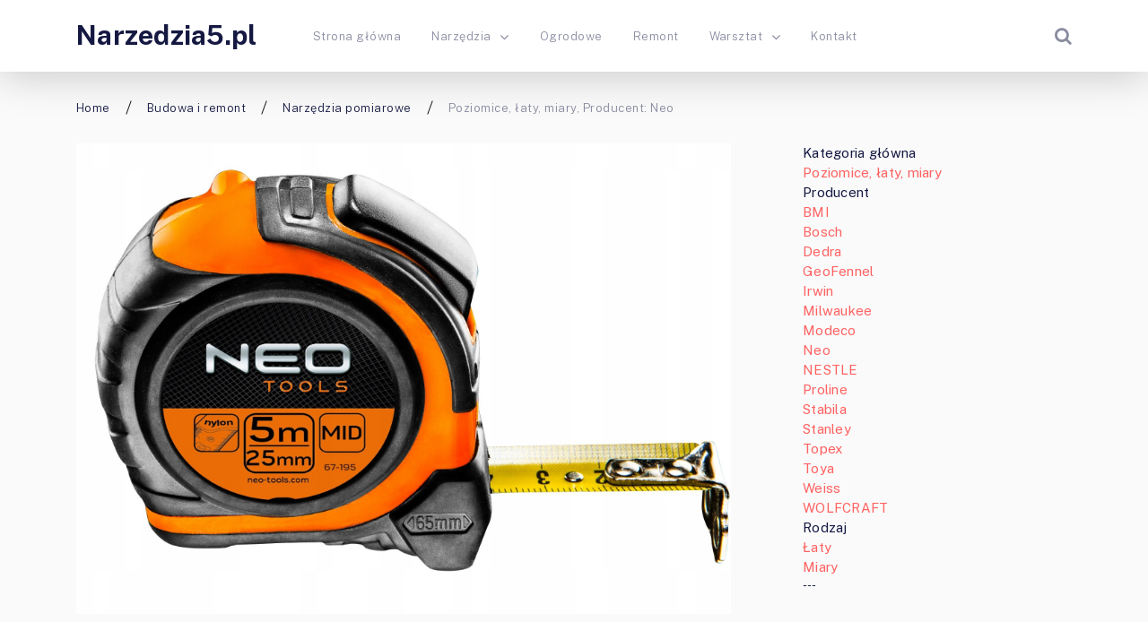

--- FILE ---
content_type: text/html; charset=UTF-8
request_url: https://narzedzia5.pl/poziomice-laty-miary-producent-neo/
body_size: 17603
content:
<!doctype html><html class="no-js" lang="pl-PL" prefix="og: http://ogp.me/ns# fb: http://ogp.me/ns/fb#"><head itemscope="itemscope" itemtype="http://schema.org/WebSite"><meta name='robots' content='index, follow, max-image-preview:large, max-snippet:-1, max-video-preview:-1' /><style>img:is([sizes="auto" i], [sizes^="auto," i]) { contain-intrinsic-size: 3000px 1500px }</style><meta charset="UTF-8"><link rel="profile" href="https://gmpg.org/xfn/11"><meta name="viewport" content="width=device-width, initial-scale=1.0"><meta itemprop="name" content="Narzedzia5.pl"><meta itemprop="url" content="https://narzedzia5.pl"><title>jaka Poziomice, łaty, miary, Producent: Neo? Ranking 2026 i Opinie na Narzedzia5.pl</title><link rel="canonical" href="https://narzedzia5.pl/poziomice-laty-miary-producent-neo/" /> <script type="application/ld+json" class="yoast-schema-graph">{"@context":"https://schema.org","@graph":[{"@type":"WebPage","@id":"https://narzedzia5.pl/poziomice-laty-miary-producent-neo/","url":"https://narzedzia5.pl/poziomice-laty-miary-producent-neo/","name":"jaka Poziomice, łaty, miary, Producent: Neo? Ranking 2026 i Opinie na Narzedzia5.pl","isPartOf":{"@id":"https://narzedzia5.pl/#website"},"primaryImageOfPage":{"@id":"https://narzedzia5.pl/poziomice-laty-miary-producent-neo/#primaryimage"},"image":{"@id":"https://narzedzia5.pl/poziomice-laty-miary-producent-neo/#primaryimage"},"thumbnailUrl":"https://narzedzia5.pl/wp-content/uploads/2022/11/neo-67-195-miara-zwijana-5m-magnes-dwustronna.jpg","datePublished":"2026-01-11T03:45:12+00:00","author":{"@id":"https://narzedzia5.pl/#/schema/person/595dcbf2f48e20ed9df8b28adf8ecd01"},"breadcrumb":{"@id":"https://narzedzia5.pl/poziomice-laty-miary-producent-neo/#breadcrumb"},"inLanguage":"pl-PL","potentialAction":[{"@type":"ReadAction","target":["https://narzedzia5.pl/poziomice-laty-miary-producent-neo/"]}]},{"@type":"ImageObject","inLanguage":"pl-PL","@id":"https://narzedzia5.pl/poziomice-laty-miary-producent-neo/#primaryimage","url":"https://narzedzia5.pl/wp-content/uploads/2022/11/neo-67-195-miara-zwijana-5m-magnes-dwustronna.jpg","contentUrl":"https://narzedzia5.pl/wp-content/uploads/2022/11/neo-67-195-miara-zwijana-5m-magnes-dwustronna.jpg","width":1904,"height":1370,"caption":"Neo 67-195 Miara Zwijana 5m Magnes Dwustronna"},{"@type":"BreadcrumbList","@id":"https://narzedzia5.pl/poziomice-laty-miary-producent-neo/#breadcrumb","itemListElement":[{"@type":"ListItem","position":1,"name":"Strona główna","item":"https://narzedzia5.pl/"},{"@type":"ListItem","position":2,"name":"Poziomice, łaty, miary, Producent: Neo"}]},{"@type":"WebSite","@id":"https://narzedzia5.pl/#website","url":"https://narzedzia5.pl/","name":"Narzedzia5.pl","description":"Narzędzia i Ogród","potentialAction":[{"@type":"SearchAction","target":{"@type":"EntryPoint","urlTemplate":"https://narzedzia5.pl/?s={search_term_string}"},"query-input":{"@type":"PropertyValueSpecification","valueRequired":true,"valueName":"search_term_string"}}],"inLanguage":"pl-PL"},{"@type":"Person","@id":"https://narzedzia5.pl/#/schema/person/595dcbf2f48e20ed9df8b28adf8ecd01","name":"Paweł","image":{"@type":"ImageObject","inLanguage":"pl-PL","@id":"https://narzedzia5.pl/#/schema/person/image/","url":"https://secure.gravatar.com/avatar/189a4b6cff5fc3aa085bb857d30aa66bf4895a96b5d8238b3d25aeeca5399679?s=96&d=mm&r=g","contentUrl":"https://secure.gravatar.com/avatar/189a4b6cff5fc3aa085bb857d30aa66bf4895a96b5d8238b3d25aeeca5399679?s=96&d=mm&r=g","caption":"Paweł"},"url":"https://narzedzia5.pl/author/n5admin/"}]}</script> <link rel='dns-prefetch' href='//fonts.googleapis.com' /><link rel="alternate" type="application/rss+xml" title="Narzedzia5.pl &raquo; Kanał z wpisami" href="https://narzedzia5.pl/feed/" /><link rel="alternate" type="application/rss+xml" title="Narzedzia5.pl &raquo; Kanał z komentarzami" href="https://narzedzia5.pl/comments/feed/" /><link rel="icon" href="https://narzedzia5.pl/wp-content/uploads/2019/11/cropped-narzedzia-favicon-32x32.png" sizes="32x32" /><link rel="icon" href="https://narzedzia5.pl/wp-content/uploads/2019/11/cropped-narzedzia-favicon-192x192.png" sizes="192x192" /><link rel="apple-touch-icon-precomposed" href="https://narzedzia5.pl/wp-content/uploads/2019/11/cropped-narzedzia-favicon-125x125.png"><meta name="msapplication-TileColor" content="#ffffff"><meta name="msapplication-TileImage" content="https://narzedzia5.pl/wp-content/uploads/2019/11/cropped-narzedzia-favicon-270x270.png"><link rel="alternate" type="application/rss+xml" title="Narzedzia5.pl &raquo; Poziomice, łaty, miary, Producent: Neo Kanał z komentarzami" href="https://narzedzia5.pl/poziomice-laty-miary-producent-neo/feed/" /><meta property="og:title" content="Poziomice, łaty, miary, Producent: Neo"/><meta property="og:type" content="article"/><meta property="og:url" content="https://narzedzia5.pl/poziomice-laty-miary-producent-neo/"/><meta property="og:site_name" content="Narzedzia5.pl"/><meta property="og:description" content=""/><meta property="og:image" content="https://narzedzia5.pl/wp-content/uploads/2022/11/neo-67-195-miara-zwijana-5m-magnes-dwustronna.jpg"/><link rel='stylesheet' id='wp-block-library-css' href='https://narzedzia5.pl/wp-includes/css/dist/block-library/style.min.css' type='text/css' media='all' /><style id='classic-theme-styles-inline-css' type='text/css'>/*! This file is auto-generated */
.wp-block-button__link{color:#fff;background-color:#32373c;border-radius:9999px;box-shadow:none;text-decoration:none;padding:calc(.667em + 2px) calc(1.333em + 2px);font-size:1.125em}.wp-block-file__button{background:#32373c;color:#fff;text-decoration:none}</style><style id='global-styles-inline-css' type='text/css'>:root{--wp--preset--aspect-ratio--square: 1;--wp--preset--aspect-ratio--4-3: 4/3;--wp--preset--aspect-ratio--3-4: 3/4;--wp--preset--aspect-ratio--3-2: 3/2;--wp--preset--aspect-ratio--2-3: 2/3;--wp--preset--aspect-ratio--16-9: 16/9;--wp--preset--aspect-ratio--9-16: 9/16;--wp--preset--color--black: #000000;--wp--preset--color--cyan-bluish-gray: #abb8c3;--wp--preset--color--white: #ffffff;--wp--preset--color--pale-pink: #f78da7;--wp--preset--color--vivid-red: #cf2e2e;--wp--preset--color--luminous-vivid-orange: #ff6900;--wp--preset--color--luminous-vivid-amber: #fcb900;--wp--preset--color--light-green-cyan: #7bdcb5;--wp--preset--color--vivid-green-cyan: #00d084;--wp--preset--color--pale-cyan-blue: #8ed1fc;--wp--preset--color--vivid-cyan-blue: #0693e3;--wp--preset--color--vivid-purple: #9b51e0;--wp--preset--gradient--vivid-cyan-blue-to-vivid-purple: linear-gradient(135deg,rgba(6,147,227,1) 0%,rgb(155,81,224) 100%);--wp--preset--gradient--light-green-cyan-to-vivid-green-cyan: linear-gradient(135deg,rgb(122,220,180) 0%,rgb(0,208,130) 100%);--wp--preset--gradient--luminous-vivid-amber-to-luminous-vivid-orange: linear-gradient(135deg,rgba(252,185,0,1) 0%,rgba(255,105,0,1) 100%);--wp--preset--gradient--luminous-vivid-orange-to-vivid-red: linear-gradient(135deg,rgba(255,105,0,1) 0%,rgb(207,46,46) 100%);--wp--preset--gradient--very-light-gray-to-cyan-bluish-gray: linear-gradient(135deg,rgb(238,238,238) 0%,rgb(169,184,195) 100%);--wp--preset--gradient--cool-to-warm-spectrum: linear-gradient(135deg,rgb(74,234,220) 0%,rgb(151,120,209) 20%,rgb(207,42,186) 40%,rgb(238,44,130) 60%,rgb(251,105,98) 80%,rgb(254,248,76) 100%);--wp--preset--gradient--blush-light-purple: linear-gradient(135deg,rgb(255,206,236) 0%,rgb(152,150,240) 100%);--wp--preset--gradient--blush-bordeaux: linear-gradient(135deg,rgb(254,205,165) 0%,rgb(254,45,45) 50%,rgb(107,0,62) 100%);--wp--preset--gradient--luminous-dusk: linear-gradient(135deg,rgb(255,203,112) 0%,rgb(199,81,192) 50%,rgb(65,88,208) 100%);--wp--preset--gradient--pale-ocean: linear-gradient(135deg,rgb(255,245,203) 0%,rgb(182,227,212) 50%,rgb(51,167,181) 100%);--wp--preset--gradient--electric-grass: linear-gradient(135deg,rgb(202,248,128) 0%,rgb(113,206,126) 100%);--wp--preset--gradient--midnight: linear-gradient(135deg,rgb(2,3,129) 0%,rgb(40,116,252) 100%);--wp--preset--font-size--small: 13px;--wp--preset--font-size--medium: 20px;--wp--preset--font-size--large: 36px;--wp--preset--font-size--x-large: 42px;--wp--preset--spacing--20: 0.44rem;--wp--preset--spacing--30: 0.67rem;--wp--preset--spacing--40: 1rem;--wp--preset--spacing--50: 1.5rem;--wp--preset--spacing--60: 2.25rem;--wp--preset--spacing--70: 3.38rem;--wp--preset--spacing--80: 5.06rem;--wp--preset--shadow--natural: 6px 6px 9px rgba(0, 0, 0, 0.2);--wp--preset--shadow--deep: 12px 12px 50px rgba(0, 0, 0, 0.4);--wp--preset--shadow--sharp: 6px 6px 0px rgba(0, 0, 0, 0.2);--wp--preset--shadow--outlined: 6px 6px 0px -3px rgba(255, 255, 255, 1), 6px 6px rgba(0, 0, 0, 1);--wp--preset--shadow--crisp: 6px 6px 0px rgba(0, 0, 0, 1);}:where(.is-layout-flex){gap: 0.5em;}:where(.is-layout-grid){gap: 0.5em;}body .is-layout-flex{display: flex;}.is-layout-flex{flex-wrap: wrap;align-items: center;}.is-layout-flex > :is(*, div){margin: 0;}body .is-layout-grid{display: grid;}.is-layout-grid > :is(*, div){margin: 0;}:where(.wp-block-columns.is-layout-flex){gap: 2em;}:where(.wp-block-columns.is-layout-grid){gap: 2em;}:where(.wp-block-post-template.is-layout-flex){gap: 1.25em;}:where(.wp-block-post-template.is-layout-grid){gap: 1.25em;}.has-black-color{color: var(--wp--preset--color--black) !important;}.has-cyan-bluish-gray-color{color: var(--wp--preset--color--cyan-bluish-gray) !important;}.has-white-color{color: var(--wp--preset--color--white) !important;}.has-pale-pink-color{color: var(--wp--preset--color--pale-pink) !important;}.has-vivid-red-color{color: var(--wp--preset--color--vivid-red) !important;}.has-luminous-vivid-orange-color{color: var(--wp--preset--color--luminous-vivid-orange) !important;}.has-luminous-vivid-amber-color{color: var(--wp--preset--color--luminous-vivid-amber) !important;}.has-light-green-cyan-color{color: var(--wp--preset--color--light-green-cyan) !important;}.has-vivid-green-cyan-color{color: var(--wp--preset--color--vivid-green-cyan) !important;}.has-pale-cyan-blue-color{color: var(--wp--preset--color--pale-cyan-blue) !important;}.has-vivid-cyan-blue-color{color: var(--wp--preset--color--vivid-cyan-blue) !important;}.has-vivid-purple-color{color: var(--wp--preset--color--vivid-purple) !important;}.has-black-background-color{background-color: var(--wp--preset--color--black) !important;}.has-cyan-bluish-gray-background-color{background-color: var(--wp--preset--color--cyan-bluish-gray) !important;}.has-white-background-color{background-color: var(--wp--preset--color--white) !important;}.has-pale-pink-background-color{background-color: var(--wp--preset--color--pale-pink) !important;}.has-vivid-red-background-color{background-color: var(--wp--preset--color--vivid-red) !important;}.has-luminous-vivid-orange-background-color{background-color: var(--wp--preset--color--luminous-vivid-orange) !important;}.has-luminous-vivid-amber-background-color{background-color: var(--wp--preset--color--luminous-vivid-amber) !important;}.has-light-green-cyan-background-color{background-color: var(--wp--preset--color--light-green-cyan) !important;}.has-vivid-green-cyan-background-color{background-color: var(--wp--preset--color--vivid-green-cyan) !important;}.has-pale-cyan-blue-background-color{background-color: var(--wp--preset--color--pale-cyan-blue) !important;}.has-vivid-cyan-blue-background-color{background-color: var(--wp--preset--color--vivid-cyan-blue) !important;}.has-vivid-purple-background-color{background-color: var(--wp--preset--color--vivid-purple) !important;}.has-black-border-color{border-color: var(--wp--preset--color--black) !important;}.has-cyan-bluish-gray-border-color{border-color: var(--wp--preset--color--cyan-bluish-gray) !important;}.has-white-border-color{border-color: var(--wp--preset--color--white) !important;}.has-pale-pink-border-color{border-color: var(--wp--preset--color--pale-pink) !important;}.has-vivid-red-border-color{border-color: var(--wp--preset--color--vivid-red) !important;}.has-luminous-vivid-orange-border-color{border-color: var(--wp--preset--color--luminous-vivid-orange) !important;}.has-luminous-vivid-amber-border-color{border-color: var(--wp--preset--color--luminous-vivid-amber) !important;}.has-light-green-cyan-border-color{border-color: var(--wp--preset--color--light-green-cyan) !important;}.has-vivid-green-cyan-border-color{border-color: var(--wp--preset--color--vivid-green-cyan) !important;}.has-pale-cyan-blue-border-color{border-color: var(--wp--preset--color--pale-cyan-blue) !important;}.has-vivid-cyan-blue-border-color{border-color: var(--wp--preset--color--vivid-cyan-blue) !important;}.has-vivid-purple-border-color{border-color: var(--wp--preset--color--vivid-purple) !important;}.has-vivid-cyan-blue-to-vivid-purple-gradient-background{background: var(--wp--preset--gradient--vivid-cyan-blue-to-vivid-purple) !important;}.has-light-green-cyan-to-vivid-green-cyan-gradient-background{background: var(--wp--preset--gradient--light-green-cyan-to-vivid-green-cyan) !important;}.has-luminous-vivid-amber-to-luminous-vivid-orange-gradient-background{background: var(--wp--preset--gradient--luminous-vivid-amber-to-luminous-vivid-orange) !important;}.has-luminous-vivid-orange-to-vivid-red-gradient-background{background: var(--wp--preset--gradient--luminous-vivid-orange-to-vivid-red) !important;}.has-very-light-gray-to-cyan-bluish-gray-gradient-background{background: var(--wp--preset--gradient--very-light-gray-to-cyan-bluish-gray) !important;}.has-cool-to-warm-spectrum-gradient-background{background: var(--wp--preset--gradient--cool-to-warm-spectrum) !important;}.has-blush-light-purple-gradient-background{background: var(--wp--preset--gradient--blush-light-purple) !important;}.has-blush-bordeaux-gradient-background{background: var(--wp--preset--gradient--blush-bordeaux) !important;}.has-luminous-dusk-gradient-background{background: var(--wp--preset--gradient--luminous-dusk) !important;}.has-pale-ocean-gradient-background{background: var(--wp--preset--gradient--pale-ocean) !important;}.has-electric-grass-gradient-background{background: var(--wp--preset--gradient--electric-grass) !important;}.has-midnight-gradient-background{background: var(--wp--preset--gradient--midnight) !important;}.has-small-font-size{font-size: var(--wp--preset--font-size--small) !important;}.has-medium-font-size{font-size: var(--wp--preset--font-size--medium) !important;}.has-large-font-size{font-size: var(--wp--preset--font-size--large) !important;}.has-x-large-font-size{font-size: var(--wp--preset--font-size--x-large) !important;}
:where(.wp-block-post-template.is-layout-flex){gap: 1.25em;}:where(.wp-block-post-template.is-layout-grid){gap: 1.25em;}
:where(.wp-block-columns.is-layout-flex){gap: 2em;}:where(.wp-block-columns.is-layout-grid){gap: 2em;}
:root :where(.wp-block-pullquote){font-size: 1.5em;line-height: 1.6;}</style><link rel='stylesheet' id='DataTable-css' href='https://narzedzia5.pl/wp-content/plugins/skapiec-ranking-plugin-2.0.12/lib/datatables.min.css' type='text/css' media='all' /><link rel='stylesheet' id='ahead-theme-css' href='https://narzedzia5.pl/wp-content/cache/autoptimize/css/autoptimize_single_3320411015ab2b1de5f02a25ef4369b1.css' type='text/css' media='all' /><link rel='stylesheet' id='ahead_google_fonts-css' href='https://fonts.googleapis.com/css?family=Public+Sans%3A700%2C300%2C400&#038;subset=latin' type='text/css' media='all' /><link rel='stylesheet' id='fontawesome-css' href='https://narzedzia5.pl/wp-content/themes/mts_ahead/css/font-awesome.min.css' type='text/css' media='all' /><link rel='stylesheet' id='ahead-responsive-css' href='https://narzedzia5.pl/wp-content/cache/autoptimize/css/autoptimize_single_d537f1a9edf55b0602a62f578397bb6a.css' type='text/css' media='all' /><link rel='stylesheet' id='ahead-dynamic-css-css' href='https://narzedzia5.pl/wp-content/cache/autoptimize/css/autoptimize_single_6e383ed4749617bd59ba9a07a965116b.css?timestamp=1766830326&#038;ver=1.0.1' type='text/css' media='all' /> <script type="text/javascript" src="https://narzedzia5.pl/wp-includes/js/jquery/jquery.min.js" id="jquery-core-js"></script> <script defer type="text/javascript" src="https://narzedzia5.pl/wp-includes/js/jquery/jquery-migrate.min.js" id="jquery-migrate-js"></script> <script defer type="text/javascript" src="https://narzedzia5.pl/wp-content/plugins/skapiec-ranking-plugin-2.0.12/lib/datatables.min.js" id="DataTable-js"></script> <link rel="https://api.w.org/" href="https://narzedzia5.pl/wp-json/" /><link rel="alternate" title="JSON" type="application/json" href="https://narzedzia5.pl/wp-json/wp/v2/posts/2494" /><link rel="EditURI" type="application/rsd+xml" title="RSD" href="https://narzedzia5.pl/xmlrpc.php?rsd" /><meta name="generator" content="WordPress 6.8.3" /><link rel='shortlink' href='https://narzedzia5.pl/?p=2494' /><link rel="alternate" title="oEmbed (JSON)" type="application/json+oembed" href="https://narzedzia5.pl/wp-json/oembed/1.0/embed?url=https%3A%2F%2Fnarzedzia5.pl%2Fpoziomice-laty-miary-producent-neo%2F" /><link rel="alternate" title="oEmbed (XML)" type="text/xml+oembed" href="https://narzedzia5.pl/wp-json/oembed/1.0/embed?url=https%3A%2F%2Fnarzedzia5.pl%2Fpoziomice-laty-miary-producent-neo%2F&#038;format=xml" /><style type="text/css">.recentcomments a{display:inline !important;padding:0 !important;margin:0 !important;}</style><link rel="icon" href="https://narzedzia5.pl/wp-content/uploads/2019/11/cropped-narzedzia-favicon-32x32.png" sizes="32x32" /><link rel="icon" href="https://narzedzia5.pl/wp-content/uploads/2019/11/cropped-narzedzia-favicon-192x192.png" sizes="192x192" /><link rel="apple-touch-icon" href="https://narzedzia5.pl/wp-content/uploads/2019/11/cropped-narzedzia-favicon-180x180.png" /><meta name="msapplication-TileImage" content="https://narzedzia5.pl/wp-content/uploads/2019/11/cropped-narzedzia-favicon-270x270.png" /><style type="text/css" id="wp-custom-css">.button {position: unset;width: auto;}
td {vertical-align: middle;}</style> <script defer src="https://www.googletagmanager.com/gtag/js?id=UA-59363242-1"></script> <script defer src="[data-uri]"></script></head><body data-rsssl=1 id="blog" class="wp-singular post-template-default single single-post postid-2494 single-format-standard wp-theme-mts_ahead main"><div class="main-container"><header id="site-header" class="main-header header-default clearfix" role="banner" itemscope="itemscope" itemtype="http://schema.org/WPHeader"><div id="header"><div class="container"><div class="logo-wrap"><h2 id="logo" class="text-logo clearfix"><a href="https://narzedzia5.pl">Narzedzia5.pl</a></h2></div><div id="primary-navigation" class="primary-navigation" role="navigation" itemscope="itemscope" itemtype="http://schema.org/SiteNavigationElement"> <a href="#" id="pull" class="toggle-mobile-menu"></a><nav class="navigation clearfix"><ul id="menu-menu-glowne" class="menu clearfix"><li id="menu-item-414" class="menu-item menu-item-type-custom menu-item-object-custom menu-item-home menu-item-414"><a href="https://narzedzia5.pl/">Strona główna</a></li><li id="menu-item-416" class="menu-item menu-item-type-taxonomy menu-item-object-category menu-item-has-children menu-item-416"><a href="https://narzedzia5.pl/k/narzedzia/">Narzędzia</a><ul class="sub-menu"><li id="menu-item-417" class="menu-item menu-item-type-taxonomy menu-item-object-category menu-item-417"><a href="https://narzedzia5.pl/k/narzedzia/pomiarowe/">Pomiarowe</a></li></ul></li><li id="menu-item-418" class="menu-item menu-item-type-taxonomy menu-item-object-category menu-item-418"><a href="https://narzedzia5.pl/k/ogrodowe/">Ogrodowe</a></li><li id="menu-item-419" class="menu-item menu-item-type-taxonomy menu-item-object-category menu-item-419"><a href="https://narzedzia5.pl/k/remont/">Remont</a></li><li id="menu-item-420" class="menu-item menu-item-type-taxonomy menu-item-object-category menu-item-has-children menu-item-420"><a href="https://narzedzia5.pl/k/warsztat/">Warsztat</a><ul class="sub-menu"><li id="menu-item-421" class="menu-item menu-item-type-taxonomy menu-item-object-category menu-item-421"><a href="https://narzedzia5.pl/k/warsztat/moto/">Moto</a></li></ul></li><li id="menu-item-415" class="menu-item menu-item-type-post_type menu-item-object-page menu-item-415"><a href="https://narzedzia5.pl/kontakt/">Kontakt</a></li></ul></nav><nav class="navigation mobile-only clearfix mobile-menu-wrapper"><ul id="menu-menu-glowne-1" class="menu clearfix"><li class="menu-item menu-item-type-custom menu-item-object-custom menu-item-home menu-item-414"><a href="https://narzedzia5.pl/">Strona główna</a></li><li class="menu-item menu-item-type-taxonomy menu-item-object-category menu-item-has-children menu-item-416"><a href="https://narzedzia5.pl/k/narzedzia/">Narzędzia</a><ul class="sub-menu"><li class="menu-item menu-item-type-taxonomy menu-item-object-category menu-item-417"><a href="https://narzedzia5.pl/k/narzedzia/pomiarowe/">Pomiarowe</a></li></ul></li><li class="menu-item menu-item-type-taxonomy menu-item-object-category menu-item-418"><a href="https://narzedzia5.pl/k/ogrodowe/">Ogrodowe</a></li><li class="menu-item menu-item-type-taxonomy menu-item-object-category menu-item-419"><a href="https://narzedzia5.pl/k/remont/">Remont</a></li><li class="menu-item menu-item-type-taxonomy menu-item-object-category menu-item-has-children menu-item-420"><a href="https://narzedzia5.pl/k/warsztat/">Warsztat</a><ul class="sub-menu"><li class="menu-item menu-item-type-taxonomy menu-item-object-category menu-item-421"><a href="https://narzedzia5.pl/k/warsztat/moto/">Moto</a></li></ul></li><li class="menu-item menu-item-type-post_type menu-item-object-page menu-item-415"><a href="https://narzedzia5.pl/kontakt/">Kontakt</a></li></ul></nav></div><div class="header-search"><form method="get" id="searchform" class="searchbox search-form" action="https://narzedzia5.pl" _lpchecked="1"> <input type="text" name="s" id="s" class="searchbox-input" value="" placeholder="Search..."  /> <input type="submit" class="searchbox-submit" value="GO"> <span class="searchbox-icon sbutton"><i class="fa fa-search"></i></span></form></div></div></div></header><div class="breadcrumb-wrapper clearfix"><div class="container"><div class="breadcrumb" itemscope itemtype="https://schema.org/BreadcrumbList"><div itemprop="itemListElement" itemscope
 itemtype="https://schema.org/ListItem" class="root"><a href="https://narzedzia5.pl" itemprop="item"><span itemprop="name">Home</span><meta itemprop="position" content="1" /></a></div><div class="separator"></div><div itemprop="itemListElement" itemscope
 itemtype="https://schema.org/ListItem"><a href="https://narzedzia5.pl/k/budowa-i-remont/" itemprop="item"><span itemprop="name">Budowa i remont</span><meta itemprop="position" content="2" /></a></div><div class="separator"></div><div itemprop="itemListElement" itemscope
 itemtype="https://schema.org/ListItem"><a href="https://narzedzia5.pl/k/budowa-i-remont/budowa-i-remont-narzedzia-pomiarowe/" itemprop="item"><span itemprop="name">Narzędzia pomiarowe</span><meta itemprop="position" content="2" /></a></div><div class="separator"></div><div itemprop="itemListElement" itemscope itemtype="https://schema.org/ListItem"><span itemprop="name">Poziomice, łaty, miary, Producent: Neo</span><meta itemprop="position" content="3" /></div></div></div></div><div id="wrapper" class="single clearfix"><div class="container clearfix"><article class="article"><div id="content_box" class="cslayout"><div id="post-2494" class="g post post-2494 type-post status-publish format-standard has-post-thumbnail hentry category-budowa-i-remont category-budowa-i-remont-narzedzia-pomiarowe category-poziomice-laty-miary category-poziomice-laty-miary-producent has_thumb"><div class="single_post"> <img width="1904" height="1370" src="https://narzedzia5.pl/wp-content/uploads/2022/11/neo-67-195-miara-zwijana-5m-magnes-dwustronna.jpg" class="single-featured-image wp-post-image" alt="Neo 67-195 Miara Zwijana 5m Magnes Dwustronna" decoding="async" fetchpriority="high" /><header><h1 class="single-title">Poziomice, łaty, miary, Producent: Neo - Ranking i Opinie 2025</h1><div class="post-info"> <span class="thetime date updated"><i class="fa fa-calendar-times-o"></i><span>11 stycznia 2026</span></span><span class="thecomment"><i class="fa fa-comments"></i><a href="https://narzedzia5.pl/poziomice-laty-miary-producent-neo/#comments" itemprop="interactionCount">Jeden komentarz</a></span></div></header><div class="post-single-content box mark-links entry-content"><div class="thecontent"><p>Najlepszy ranking Poziomice, łaty, miary Producent Neo. Lista 20 produktów. Średnia cena to 93 zł. Najlepszy produkt to Cyfrowy próbnik napięcia 12-250 V 12 cm Neo Tools jest w sklepach: 1 (szt.). Jego średnia cena 6 zł (trend: stała). Najtańszy produkt to Neo Tools Ołówek stolarski murarski automatyczny Tools 13-810 jest w sklepach: 5 (szt.). Jego średnia cena 8 zł (trend: rośnie). Najdroższy produkt to NEO Laser płaszczyznowy 20 m 3D zielony 360° w trzech płaszczyznach z etui i uchwytem magnetycznym jest w sklepach: 1 (szt.). Jego średnia cena 784 zł (trend: stała). Najlepszy producent: Neo.</p><div class="lwptoc lwptoc-autoWidth lwptoc-baseItems lwptoc-light lwptoc-notInherit" data-smooth-scroll="0"><div class="lwptoc_i"><div class="lwptoc_header"> <b class="lwptoc_title">Spis treści</b> <span class="lwptoc_toggle"> <a href="#" class="lwptoc_toggle_label" data-label="ukryj">pokaż</a> </span></div><div class="lwptoc_items" style="display:none;"><div class="lwptoc_itemWrap"><div class="lwptoc_item"> <a href="#ranking-top-20"> <span class="lwptoc_item_number">1</span> <span class="lwptoc_item_label">Ranking TOP 20</span> </a></div><div class="lwptoc_item"> <a href="#najlepsze-produkty-poziomice-laty-miary-producent-neo-ranking-i-opinie-2025"> <span class="lwptoc_item_number">2</span> <span class="lwptoc_item_label">Najlepsze produkty: Poziomice, łaty, miary, Producent: Neo - Ranking i Opinie 2025</span> </a><div class="lwptoc_itemWrap"><div class="lwptoc_item"> <a href="#1-cyfrowy-probnik-napiecia-12-250-v-12-cm-neo-tools"> <span class="lwptoc_item_number">2.1</span> <span class="lwptoc_item_label">1. Cyfrowy próbnik napięcia 12-250 V 12 cm Neo Tools</span> </a></div><div class="lwptoc_item"> <a href="#2-neo-laser-krzyzowy-75-106"> <span class="lwptoc_item_number">2.2</span> <span class="lwptoc_item_label">2. Neo Laser krzyżowy 75-106</span> </a></div><div class="lwptoc_item"> <a href="#3-neo-poziomnica-71-116-150-cm"> <span class="lwptoc_item_number">2.3</span> <span class="lwptoc_item_label">3. Neo Poziomnica 71-116 150 cm</span> </a></div></div></div><div class="lwptoc_item"> <a href="#najtansze-produkty-poziomice-laty-miary-producent-neo-ranking-i-opinie-2025"> <span class="lwptoc_item_number">3</span> <span class="lwptoc_item_label">Najtańsze produkty: Poziomice, łaty, miary, Producent: Neo - Ranking i Opinie 2025</span> </a><div class="lwptoc_itemWrap"><div class="lwptoc_item"> <a href="#1-neo-tools-olowek-stolarski-murarski-automatyczny-tools-13-810"> <span class="lwptoc_item_number">3.1</span> <span class="lwptoc_item_label">1. Neo Tools Ołówek stolarski murarski automatyczny Tools 13-810</span> </a></div><div class="lwptoc_item"> <a href="#2-cyfrowy-probnik-napiecia-12-250-v-12-cm-neo-tools"> <span class="lwptoc_item_number">3.2</span> <span class="lwptoc_item_label">2. Cyfrowy próbnik napięcia 12-250 V 12 cm Neo Tools</span> </a></div><div class="lwptoc_item"> <a href="#3-neo-tools-miara-zwijana-25mm-x-5m-67-185-67-185"> <span class="lwptoc_item_number">3.3</span> <span class="lwptoc_item_label">3. Neo TOOLS Miara zwijana 25mm x 5m 67-185 67-185</span> </a></div></div></div><div class="lwptoc_item"> <a href="#porownanie-top-3"> <span class="lwptoc_item_number">4</span> <span class="lwptoc_item_label">Porównanie TOP 3</span> </a></div></div></div></div></div><h2 id="table_top_20"><span id="ranking-top-20">Ranking TOP 20</span></h2><table class="skapiec-ranking-tabela"><thead><tr><th>Lp.</th><th>Zdjęcie</th><th>Nazwa</th><th>Cena</th><th>Opinie</th><th>Producent</th><th>Rodzaj</th></tr></thead><tbody><tr><td> 1 <noscript><img decoding="async" src="https://narzedzia5.pl/wp-content/plugins/skapiec-ranking-plugin-2.0.12/lib/down.png" style="width: 16px;"></noscript><img class="lazyload" decoding="async" src='data:image/svg+xml,%3Csvg%20xmlns=%22http://www.w3.org/2000/svg%22%20viewBox=%220%200%20210%20140%22%3E%3C/svg%3E' data-src="https://narzedzia5.pl/wp-content/plugins/skapiec-ranking-plugin-2.0.12/lib/down.png" style="width: 16px;"></td><td> <a href="https://www.skapiec.pl/site/red/0/955944175/0?9bc018c00be76e6085045bc0e24dbb17=4655a8cca3c99a49630f883229a810a8&amp;utm_campaign=api_rotator&amp;acm#from71564" target="_blank" rel="nofollow"> <noscript><img decoding="async" src="https://ocdn.eu/photo-offers-prod/offers/2474967320_a813c5101c4d4cb44315af2cf78cded2.webp" style="height: 100px;" alt="Cyfrowy próbnik napięcia 12-250 V 12 cm Neo Tools"></noscript><img class="lazyload" decoding="async" src='data:image/svg+xml,%3Csvg%20xmlns=%22http://www.w3.org/2000/svg%22%20viewBox=%220%200%20210%20140%22%3E%3C/svg%3E' data-src="https://ocdn.eu/photo-offers-prod/offers/2474967320_a813c5101c4d4cb44315af2cf78cded2.webp" style="height: 100px;" alt="Cyfrowy próbnik napięcia 12-250 V 12 cm Neo Tools"> </a></td><td>Cyfrowy próbnik napięcia 12-250 V 12 cm Neo Tools</td><td> <a href="https://www.skapiec.pl/site/red/0/955944175/0?9bc018c00be76e6085045bc0e24dbb17=4655a8cca3c99a49630f883229a810a8&amp;utm_campaign=api_rotator&amp;acm#from71564" target="_blank" rel="nofollow"> <button class="button button-primary" style="word-break: normal !important;">Aktualna cena</button> </a></td><td> <noscript><img decoding="async" src="https://narzedzia5.pl/wp-content/plugins/skapiec-ranking-plugin-2.0.12/lib/star.png" style="width: 20px; float: left;"></noscript><img class="lazyload" decoding="async" src='data:image/svg+xml,%3Csvg%20xmlns=%22http://www.w3.org/2000/svg%22%20viewBox=%220%200%20210%20140%22%3E%3C/svg%3E' data-src="https://narzedzia5.pl/wp-content/plugins/skapiec-ranking-plugin-2.0.12/lib/star.png" style="width: 20px; float: left;"> <noscript><img decoding="async" src="https://narzedzia5.pl/wp-content/plugins/skapiec-ranking-plugin-2.0.12/lib/star.png" style="width: 20px; float: left;"></noscript><img class="lazyload" decoding="async" src='data:image/svg+xml,%3Csvg%20xmlns=%22http://www.w3.org/2000/svg%22%20viewBox=%220%200%20210%20140%22%3E%3C/svg%3E' data-src="https://narzedzia5.pl/wp-content/plugins/skapiec-ranking-plugin-2.0.12/lib/star.png" style="width: 20px; float: left;"> <noscript><img decoding="async" src="https://narzedzia5.pl/wp-content/plugins/skapiec-ranking-plugin-2.0.12/lib/star.png" style="width: 20px; float: left;"></noscript><img class="lazyload" decoding="async" src='data:image/svg+xml,%3Csvg%20xmlns=%22http://www.w3.org/2000/svg%22%20viewBox=%220%200%20210%20140%22%3E%3C/svg%3E' data-src="https://narzedzia5.pl/wp-content/plugins/skapiec-ranking-plugin-2.0.12/lib/star.png" style="width: 20px; float: left;"> <noscript><img decoding="async" src="https://narzedzia5.pl/wp-content/plugins/skapiec-ranking-plugin-2.0.12/lib/star.png" style="width: 20px; float: left;"></noscript><img class="lazyload" decoding="async" src='data:image/svg+xml,%3Csvg%20xmlns=%22http://www.w3.org/2000/svg%22%20viewBox=%220%200%20210%20140%22%3E%3C/svg%3E' data-src="https://narzedzia5.pl/wp-content/plugins/skapiec-ranking-plugin-2.0.12/lib/star.png" style="width: 20px; float: left;"> <noscript><img decoding="async" src="https://narzedzia5.pl/wp-content/plugins/skapiec-ranking-plugin-2.0.12/lib/star.png" style="width: 20px; float: left;"></noscript><img class="lazyload" decoding="async" src='data:image/svg+xml,%3Csvg%20xmlns=%22http://www.w3.org/2000/svg%22%20viewBox=%220%200%20210%20140%22%3E%3C/svg%3E' data-src="https://narzedzia5.pl/wp-content/plugins/skapiec-ranking-plugin-2.0.12/lib/star.png" style="width: 20px; float: left;"><div style="clear: both;"> 1 opinia</div></td><td> Neo</td><td>n/a</td></tr><tr><td> 2 <noscript><img decoding="async" src="https://narzedzia5.pl/wp-content/plugins/skapiec-ranking-plugin-2.0.12/lib/down.png" style="width: 16px;"></noscript><img class="lazyload" decoding="async" src='data:image/svg+xml,%3Csvg%20xmlns=%22http://www.w3.org/2000/svg%22%20viewBox=%220%200%20210%20140%22%3E%3C/svg%3E' data-src="https://narzedzia5.pl/wp-content/plugins/skapiec-ranking-plugin-2.0.12/lib/down.png" style="width: 16px;"></td><td> <a href="https://www.skapiec.pl/site/red/0/881000453/0?9bc018c00be76e6085045bc0e24dbb17=4655a8cca3c99a49630f883229a810a8&amp;utm_campaign=api_rotator&amp;acm#from71564" target="_blank" rel="nofollow"> <noscript><img decoding="async" src="https://ocdn.eu/photo-offers-prod/offers/2167319014_d954e501234b360ed5f473719ab827b6.webp" style="height: 100px;" alt="Neo Laser krzyżowy 75-106"></noscript><img class="lazyload" decoding="async" src='data:image/svg+xml,%3Csvg%20xmlns=%22http://www.w3.org/2000/svg%22%20viewBox=%220%200%20210%20140%22%3E%3C/svg%3E' data-src="https://ocdn.eu/photo-offers-prod/offers/2167319014_d954e501234b360ed5f473719ab827b6.webp" style="height: 100px;" alt="Neo Laser krzyżowy 75-106"> </a></td><td>Neo Laser krzyżowy 75-106</td><td> <a href="https://www.skapiec.pl/site/red/0/881000453/0?9bc018c00be76e6085045bc0e24dbb17=4655a8cca3c99a49630f883229a810a8&amp;utm_campaign=api_rotator&amp;acm#from71564" target="_blank" rel="nofollow"> <button class="button button-primary" style="word-break: normal !important;">Aktualna cena</button> </a></td><td> <noscript><img decoding="async" src="https://narzedzia5.pl/wp-content/plugins/skapiec-ranking-plugin-2.0.12/lib/star.png" style="width: 20px; float: left;"></noscript><img class="lazyload" decoding="async" src='data:image/svg+xml,%3Csvg%20xmlns=%22http://www.w3.org/2000/svg%22%20viewBox=%220%200%20210%20140%22%3E%3C/svg%3E' data-src="https://narzedzia5.pl/wp-content/plugins/skapiec-ranking-plugin-2.0.12/lib/star.png" style="width: 20px; float: left;"> <noscript><img decoding="async" src="https://narzedzia5.pl/wp-content/plugins/skapiec-ranking-plugin-2.0.12/lib/star.png" style="width: 20px; float: left;"></noscript><img class="lazyload" decoding="async" src='data:image/svg+xml,%3Csvg%20xmlns=%22http://www.w3.org/2000/svg%22%20viewBox=%220%200%20210%20140%22%3E%3C/svg%3E' data-src="https://narzedzia5.pl/wp-content/plugins/skapiec-ranking-plugin-2.0.12/lib/star.png" style="width: 20px; float: left;"> <noscript><img decoding="async" src="https://narzedzia5.pl/wp-content/plugins/skapiec-ranking-plugin-2.0.12/lib/star.png" style="width: 20px; float: left;"></noscript><img class="lazyload" decoding="async" src='data:image/svg+xml,%3Csvg%20xmlns=%22http://www.w3.org/2000/svg%22%20viewBox=%220%200%20210%20140%22%3E%3C/svg%3E' data-src="https://narzedzia5.pl/wp-content/plugins/skapiec-ranking-plugin-2.0.12/lib/star.png" style="width: 20px; float: left;"> <noscript><img decoding="async" src="https://narzedzia5.pl/wp-content/plugins/skapiec-ranking-plugin-2.0.12/lib/star.png" style="width: 20px; float: left;"></noscript><img class="lazyload" decoding="async" src='data:image/svg+xml,%3Csvg%20xmlns=%22http://www.w3.org/2000/svg%22%20viewBox=%220%200%20210%20140%22%3E%3C/svg%3E' data-src="https://narzedzia5.pl/wp-content/plugins/skapiec-ranking-plugin-2.0.12/lib/star.png" style="width: 20px; float: left;"> <noscript><img decoding="async" src="https://narzedzia5.pl/wp-content/plugins/skapiec-ranking-plugin-2.0.12/lib/star.png" style="width: 20px; float: left;"></noscript><img class="lazyload" decoding="async" src='data:image/svg+xml,%3Csvg%20xmlns=%22http://www.w3.org/2000/svg%22%20viewBox=%220%200%20210%20140%22%3E%3C/svg%3E' data-src="https://narzedzia5.pl/wp-content/plugins/skapiec-ranking-plugin-2.0.12/lib/star.png" style="width: 20px; float: left;"><div style="clear: both;"> 1 opinia</div></td><td> Neo</td><td>n/a</td></tr><tr><td> 3 <noscript><img decoding="async" src="https://narzedzia5.pl/wp-content/plugins/skapiec-ranking-plugin-2.0.12/lib/up.png" style="width: 16px;"></noscript><img class="lazyload" decoding="async" src='data:image/svg+xml,%3Csvg%20xmlns=%22http://www.w3.org/2000/svg%22%20viewBox=%220%200%20210%20140%22%3E%3C/svg%3E' data-src="https://narzedzia5.pl/wp-content/plugins/skapiec-ranking-plugin-2.0.12/lib/up.png" style="width: 16px;"></td><td> <a href="https://www.skapiec.pl/site/red/0/879481854/0?9bc018c00be76e6085045bc0e24dbb17=4655a8cca3c99a49630f883229a810a8&amp;utm_campaign=api_rotator&amp;acm#from71564" target="_blank" rel="nofollow"> <noscript><img decoding="async" src="https://ocdn.eu/photo-offers-prod/offers/189235639_3681f72e5f492b495321b914175d6115.webp" style="height: 100px;" alt="Neo Poziomnica 71-116 150 cm"></noscript><img class="lazyload" decoding="async" src='data:image/svg+xml,%3Csvg%20xmlns=%22http://www.w3.org/2000/svg%22%20viewBox=%220%200%20210%20140%22%3E%3C/svg%3E' data-src="https://ocdn.eu/photo-offers-prod/offers/189235639_3681f72e5f492b495321b914175d6115.webp" style="height: 100px;" alt="Neo Poziomnica 71-116 150 cm"> </a></td><td>Neo Poziomnica 71-116 150 cm</td><td> <a href="https://www.skapiec.pl/site/red/0/879481854/0?9bc018c00be76e6085045bc0e24dbb17=4655a8cca3c99a49630f883229a810a8&amp;utm_campaign=api_rotator&amp;acm#from71564" target="_blank" rel="nofollow"> <button class="button button-primary" style="word-break: normal !important;">Aktualna cena</button> </a></td><td> <noscript><img decoding="async" src="https://narzedzia5.pl/wp-content/plugins/skapiec-ranking-plugin-2.0.12/lib/star.png" style="width: 20px; float: left;"></noscript><img class="lazyload" decoding="async" src='data:image/svg+xml,%3Csvg%20xmlns=%22http://www.w3.org/2000/svg%22%20viewBox=%220%200%20210%20140%22%3E%3C/svg%3E' data-src="https://narzedzia5.pl/wp-content/plugins/skapiec-ranking-plugin-2.0.12/lib/star.png" style="width: 20px; float: left;"> <noscript><img decoding="async" src="https://narzedzia5.pl/wp-content/plugins/skapiec-ranking-plugin-2.0.12/lib/star.png" style="width: 20px; float: left;"></noscript><img class="lazyload" decoding="async" src='data:image/svg+xml,%3Csvg%20xmlns=%22http://www.w3.org/2000/svg%22%20viewBox=%220%200%20210%20140%22%3E%3C/svg%3E' data-src="https://narzedzia5.pl/wp-content/plugins/skapiec-ranking-plugin-2.0.12/lib/star.png" style="width: 20px; float: left;"> <noscript><img decoding="async" src="https://narzedzia5.pl/wp-content/plugins/skapiec-ranking-plugin-2.0.12/lib/star.png" style="width: 20px; float: left;"></noscript><img class="lazyload" decoding="async" src='data:image/svg+xml,%3Csvg%20xmlns=%22http://www.w3.org/2000/svg%22%20viewBox=%220%200%20210%20140%22%3E%3C/svg%3E' data-src="https://narzedzia5.pl/wp-content/plugins/skapiec-ranking-plugin-2.0.12/lib/star.png" style="width: 20px; float: left;"> <noscript><img decoding="async" src="https://narzedzia5.pl/wp-content/plugins/skapiec-ranking-plugin-2.0.12/lib/star.png" style="width: 20px; float: left;"></noscript><img class="lazyload" decoding="async" src='data:image/svg+xml,%3Csvg%20xmlns=%22http://www.w3.org/2000/svg%22%20viewBox=%220%200%20210%20140%22%3E%3C/svg%3E' data-src="https://narzedzia5.pl/wp-content/plugins/skapiec-ranking-plugin-2.0.12/lib/star.png" style="width: 20px; float: left;"> <noscript><img decoding="async" src="https://narzedzia5.pl/wp-content/plugins/skapiec-ranking-plugin-2.0.12/lib/star.png" style="width: 20px; float: left;"></noscript><img class="lazyload" decoding="async" src='data:image/svg+xml,%3Csvg%20xmlns=%22http://www.w3.org/2000/svg%22%20viewBox=%220%200%20210%20140%22%3E%3C/svg%3E' data-src="https://narzedzia5.pl/wp-content/plugins/skapiec-ranking-plugin-2.0.12/lib/star.png" style="width: 20px; float: left;"><div style="clear: both;"> 1 opinia</div></td><td> Neo</td><td>Poziomica</td></tr><tr><td> 4</td><td> <a href="https://www.skapiec.pl/site/red/0/879481836/0?9bc018c00be76e6085045bc0e24dbb17=4655a8cca3c99a49630f883229a810a8&amp;utm_campaign=api_rotator&amp;acm#from71564" target="_blank" rel="nofollow"> <noscript><img decoding="async" src="https://ocdn.eu/photo-offers-prod/offers/2243950580_5734c009ca3a6dd1d5b9d2983360e11a.webp" style="height: 100px;" alt="Neo Poziomnica 71-083 80 cm"></noscript><img class="lazyload" decoding="async" src='data:image/svg+xml,%3Csvg%20xmlns=%22http://www.w3.org/2000/svg%22%20viewBox=%220%200%20210%20140%22%3E%3C/svg%3E' data-src="https://ocdn.eu/photo-offers-prod/offers/2243950580_5734c009ca3a6dd1d5b9d2983360e11a.webp" style="height: 100px;" alt="Neo Poziomnica 71-083 80 cm"> </a></td><td>Neo Poziomnica 71-083 80 cm</td><td> <a href="https://www.skapiec.pl/site/red/0/879481836/0?9bc018c00be76e6085045bc0e24dbb17=4655a8cca3c99a49630f883229a810a8&amp;utm_campaign=api_rotator&amp;acm#from71564" target="_blank" rel="nofollow"> <button class="button button-primary" style="word-break: normal !important;">Aktualna cena</button> </a></td><td> <noscript><img decoding="async" src="https://narzedzia5.pl/wp-content/plugins/skapiec-ranking-plugin-2.0.12/lib/star.png" style="width: 20px; float: left;"></noscript><img class="lazyload" decoding="async" src='data:image/svg+xml,%3Csvg%20xmlns=%22http://www.w3.org/2000/svg%22%20viewBox=%220%200%20210%20140%22%3E%3C/svg%3E' data-src="https://narzedzia5.pl/wp-content/plugins/skapiec-ranking-plugin-2.0.12/lib/star.png" style="width: 20px; float: left;"> <noscript><img decoding="async" src="https://narzedzia5.pl/wp-content/plugins/skapiec-ranking-plugin-2.0.12/lib/star.png" style="width: 20px; float: left;"></noscript><img class="lazyload" decoding="async" src='data:image/svg+xml,%3Csvg%20xmlns=%22http://www.w3.org/2000/svg%22%20viewBox=%220%200%20210%20140%22%3E%3C/svg%3E' data-src="https://narzedzia5.pl/wp-content/plugins/skapiec-ranking-plugin-2.0.12/lib/star.png" style="width: 20px; float: left;"> <noscript><img decoding="async" src="https://narzedzia5.pl/wp-content/plugins/skapiec-ranking-plugin-2.0.12/lib/star.png" style="width: 20px; float: left;"></noscript><img class="lazyload" decoding="async" src='data:image/svg+xml,%3Csvg%20xmlns=%22http://www.w3.org/2000/svg%22%20viewBox=%220%200%20210%20140%22%3E%3C/svg%3E' data-src="https://narzedzia5.pl/wp-content/plugins/skapiec-ranking-plugin-2.0.12/lib/star.png" style="width: 20px; float: left;"> <noscript><img decoding="async" src="https://narzedzia5.pl/wp-content/plugins/skapiec-ranking-plugin-2.0.12/lib/star.png" style="width: 20px; float: left;"></noscript><img class="lazyload" decoding="async" src='data:image/svg+xml,%3Csvg%20xmlns=%22http://www.w3.org/2000/svg%22%20viewBox=%220%200%20210%20140%22%3E%3C/svg%3E' data-src="https://narzedzia5.pl/wp-content/plugins/skapiec-ranking-plugin-2.0.12/lib/star.png" style="width: 20px; float: left;"> <noscript><img decoding="async" src="https://narzedzia5.pl/wp-content/plugins/skapiec-ranking-plugin-2.0.12/lib/star.png" style="width: 20px; float: left;"></noscript><img class="lazyload" decoding="async" src='data:image/svg+xml,%3Csvg%20xmlns=%22http://www.w3.org/2000/svg%22%20viewBox=%220%200%20210%20140%22%3E%3C/svg%3E' data-src="https://narzedzia5.pl/wp-content/plugins/skapiec-ranking-plugin-2.0.12/lib/star.png" style="width: 20px; float: left;"><div style="clear: both;"> 1 opinia</div></td><td> Neo</td><td>Poziomica</td></tr><tr><td> 5</td><td> <a href="https://www.skapiec.pl/site/red/0/955944177/0?9bc018c00be76e6085045bc0e24dbb17=4655a8cca3c99a49630f883229a810a8&amp;utm_campaign=api_rotator&amp;acm#from71564" target="_blank" rel="nofollow"> <noscript><img decoding="async" src="https://ocdn.eu/photo-offers-prod/offers/2523150547_d4cab1d29b26d0425f195a29b01079b0.webp" style="height: 100px;" alt="NEO Laser płaszczyznowy 20 m 3D zielony 360° w trzech płaszczyznach z etui i uchwytem magnetycznym"></noscript><img class="lazyload" decoding="async" src='data:image/svg+xml,%3Csvg%20xmlns=%22http://www.w3.org/2000/svg%22%20viewBox=%220%200%20210%20140%22%3E%3C/svg%3E' data-src="https://ocdn.eu/photo-offers-prod/offers/2523150547_d4cab1d29b26d0425f195a29b01079b0.webp" style="height: 100px;" alt="NEO Laser płaszczyznowy 20 m 3D zielony 360° w trzech płaszczyznach z etui i uchwytem magnetycznym"> </a></td><td>NEO Laser płaszczyznowy 20 m 3D zielony 360° w trzech płaszczyznach z etui i uchwytem magnetycznym</td><td> <a href="https://www.skapiec.pl/site/red/0/955944177/0?9bc018c00be76e6085045bc0e24dbb17=4655a8cca3c99a49630f883229a810a8&amp;utm_campaign=api_rotator&amp;acm#from71564" target="_blank" rel="nofollow"> <button class="button button-primary" style="word-break: normal !important;">Aktualna cena</button> </a></td><td> <noscript><img decoding="async" src="https://narzedzia5.pl/wp-content/plugins/skapiec-ranking-plugin-2.0.12/lib/star.png" style="width: 20px; float: left;"></noscript><img class="lazyload" decoding="async" src='data:image/svg+xml,%3Csvg%20xmlns=%22http://www.w3.org/2000/svg%22%20viewBox=%220%200%20210%20140%22%3E%3C/svg%3E' data-src="https://narzedzia5.pl/wp-content/plugins/skapiec-ranking-plugin-2.0.12/lib/star.png" style="width: 20px; float: left;"> <noscript><img decoding="async" src="https://narzedzia5.pl/wp-content/plugins/skapiec-ranking-plugin-2.0.12/lib/star.png" style="width: 20px; float: left;"></noscript><img class="lazyload" decoding="async" src='data:image/svg+xml,%3Csvg%20xmlns=%22http://www.w3.org/2000/svg%22%20viewBox=%220%200%20210%20140%22%3E%3C/svg%3E' data-src="https://narzedzia5.pl/wp-content/plugins/skapiec-ranking-plugin-2.0.12/lib/star.png" style="width: 20px; float: left;"> <noscript><img decoding="async" src="https://narzedzia5.pl/wp-content/plugins/skapiec-ranking-plugin-2.0.12/lib/star.png" style="width: 20px; float: left;"></noscript><img class="lazyload" decoding="async" src='data:image/svg+xml,%3Csvg%20xmlns=%22http://www.w3.org/2000/svg%22%20viewBox=%220%200%20210%20140%22%3E%3C/svg%3E' data-src="https://narzedzia5.pl/wp-content/plugins/skapiec-ranking-plugin-2.0.12/lib/star.png" style="width: 20px; float: left;"> <noscript><img decoding="async" src="https://narzedzia5.pl/wp-content/plugins/skapiec-ranking-plugin-2.0.12/lib/star.png" style="width: 20px; float: left;"></noscript><img class="lazyload" decoding="async" src='data:image/svg+xml,%3Csvg%20xmlns=%22http://www.w3.org/2000/svg%22%20viewBox=%220%200%20210%20140%22%3E%3C/svg%3E' data-src="https://narzedzia5.pl/wp-content/plugins/skapiec-ranking-plugin-2.0.12/lib/star.png" style="width: 20px; float: left;"> <noscript><img decoding="async" src="https://narzedzia5.pl/wp-content/plugins/skapiec-ranking-plugin-2.0.12/lib/star.png" style="width: 20px; float: left;"></noscript><img class="lazyload" decoding="async" src='data:image/svg+xml,%3Csvg%20xmlns=%22http://www.w3.org/2000/svg%22%20viewBox=%220%200%20210%20140%22%3E%3C/svg%3E' data-src="https://narzedzia5.pl/wp-content/plugins/skapiec-ranking-plugin-2.0.12/lib/star.png" style="width: 20px; float: left;"><div style="clear: both;"> 1 opinia</div></td><td> Neo</td><td>n/a</td></tr><tr><td> 6</td><td> <a href="https://www.skapiec.pl/site/red/0/898089253/0?9bc018c00be76e6085045bc0e24dbb17=4655a8cca3c99a49630f883229a810a8&amp;utm_campaign=api_rotator&amp;acm#from71564" target="_blank" rel="nofollow"> <noscript><img decoding="async" src="https://ocdn.eu/photo-offers-prod/offers/2257668543_51c847595b0754a33f561cf1c3ed33c8.webp" style="height: 100px;" alt="Neo Linijka kątowa 72-351 0.36 m)"></noscript><img class="lazyload" decoding="async" src='data:image/svg+xml,%3Csvg%20xmlns=%22http://www.w3.org/2000/svg%22%20viewBox=%220%200%20210%20140%22%3E%3C/svg%3E' data-src="https://ocdn.eu/photo-offers-prod/offers/2257668543_51c847595b0754a33f561cf1c3ed33c8.webp" style="height: 100px;" alt="Neo Linijka kątowa 72-351 0.36 m)"> </a></td><td>Neo Linijka kątowa 72-351 0.36 m)</td><td> <a href="https://www.skapiec.pl/site/red/0/898089253/0?9bc018c00be76e6085045bc0e24dbb17=4655a8cca3c99a49630f883229a810a8&amp;utm_campaign=api_rotator&amp;acm#from71564" target="_blank" rel="nofollow"> <button class="button button-primary" style="word-break: normal !important;">Aktualna cena</button> </a></td><td> <noscript><img decoding="async" src="https://narzedzia5.pl/wp-content/plugins/skapiec-ranking-plugin-2.0.12/lib/star.png" style="width: 20px; float: left;"></noscript><img class="lazyload" decoding="async" src='data:image/svg+xml,%3Csvg%20xmlns=%22http://www.w3.org/2000/svg%22%20viewBox=%220%200%20210%20140%22%3E%3C/svg%3E' data-src="https://narzedzia5.pl/wp-content/plugins/skapiec-ranking-plugin-2.0.12/lib/star.png" style="width: 20px; float: left;"> <noscript><img decoding="async" src="https://narzedzia5.pl/wp-content/plugins/skapiec-ranking-plugin-2.0.12/lib/star.png" style="width: 20px; float: left;"></noscript><img class="lazyload" decoding="async" src='data:image/svg+xml,%3Csvg%20xmlns=%22http://www.w3.org/2000/svg%22%20viewBox=%220%200%20210%20140%22%3E%3C/svg%3E' data-src="https://narzedzia5.pl/wp-content/plugins/skapiec-ranking-plugin-2.0.12/lib/star.png" style="width: 20px; float: left;"> <noscript><img decoding="async" src="https://narzedzia5.pl/wp-content/plugins/skapiec-ranking-plugin-2.0.12/lib/star.png" style="width: 20px; float: left;"></noscript><img class="lazyload" decoding="async" src='data:image/svg+xml,%3Csvg%20xmlns=%22http://www.w3.org/2000/svg%22%20viewBox=%220%200%20210%20140%22%3E%3C/svg%3E' data-src="https://narzedzia5.pl/wp-content/plugins/skapiec-ranking-plugin-2.0.12/lib/star.png" style="width: 20px; float: left;"> <noscript><img decoding="async" src="https://narzedzia5.pl/wp-content/plugins/skapiec-ranking-plugin-2.0.12/lib/star.png" style="width: 20px; float: left;"></noscript><img class="lazyload" decoding="async" src='data:image/svg+xml,%3Csvg%20xmlns=%22http://www.w3.org/2000/svg%22%20viewBox=%220%200%20210%20140%22%3E%3C/svg%3E' data-src="https://narzedzia5.pl/wp-content/plugins/skapiec-ranking-plugin-2.0.12/lib/star.png" style="width: 20px; float: left;"> <noscript><img decoding="async" src="https://narzedzia5.pl/wp-content/plugins/skapiec-ranking-plugin-2.0.12/lib/star.png" style="width: 20px; float: left;"></noscript><img class="lazyload" decoding="async" src='data:image/svg+xml,%3Csvg%20xmlns=%22http://www.w3.org/2000/svg%22%20viewBox=%220%200%20210%20140%22%3E%3C/svg%3E' data-src="https://narzedzia5.pl/wp-content/plugins/skapiec-ranking-plugin-2.0.12/lib/star.png" style="width: 20px; float: left;"><div style="clear: both;"> 1 opinia</div></td><td> Neo</td><td>n/a</td></tr><tr><td> 7</td><td> <a href="https://www.skapiec.pl/site/red/0/898089255/0?9bc018c00be76e6085045bc0e24dbb17=4655a8cca3c99a49630f883229a810a8&amp;utm_campaign=api_rotator&amp;acm#from71564" target="_blank" rel="nofollow"> <noscript><img decoding="async" src="https://ocdn.eu/photo-offers-prod/offers/2276191942_e53306813e189926b35bbaad3a90438c.webp" style="height: 100px;" alt="Neo Linijka kątowa 72-350 0.25 m)"></noscript><img class="lazyload" decoding="async" src='data:image/svg+xml,%3Csvg%20xmlns=%22http://www.w3.org/2000/svg%22%20viewBox=%220%200%20210%20140%22%3E%3C/svg%3E' data-src="https://ocdn.eu/photo-offers-prod/offers/2276191942_e53306813e189926b35bbaad3a90438c.webp" style="height: 100px;" alt="Neo Linijka kątowa 72-350 0.25 m)"> </a></td><td>Neo Linijka kątowa 72-350 0.25 m)</td><td> <a href="https://www.skapiec.pl/site/red/0/898089255/0?9bc018c00be76e6085045bc0e24dbb17=4655a8cca3c99a49630f883229a810a8&amp;utm_campaign=api_rotator&amp;acm#from71564" target="_blank" rel="nofollow"> <button class="button button-primary" style="word-break: normal !important;">Aktualna cena</button> </a></td><td> <noscript><img decoding="async" src="https://narzedzia5.pl/wp-content/plugins/skapiec-ranking-plugin-2.0.12/lib/star.png" style="width: 20px; float: left;"></noscript><img class="lazyload" decoding="async" src='data:image/svg+xml,%3Csvg%20xmlns=%22http://www.w3.org/2000/svg%22%20viewBox=%220%200%20210%20140%22%3E%3C/svg%3E' data-src="https://narzedzia5.pl/wp-content/plugins/skapiec-ranking-plugin-2.0.12/lib/star.png" style="width: 20px; float: left;"> <noscript><img decoding="async" src="https://narzedzia5.pl/wp-content/plugins/skapiec-ranking-plugin-2.0.12/lib/star.png" style="width: 20px; float: left;"></noscript><img class="lazyload" decoding="async" src='data:image/svg+xml,%3Csvg%20xmlns=%22http://www.w3.org/2000/svg%22%20viewBox=%220%200%20210%20140%22%3E%3C/svg%3E' data-src="https://narzedzia5.pl/wp-content/plugins/skapiec-ranking-plugin-2.0.12/lib/star.png" style="width: 20px; float: left;"> <noscript><img decoding="async" src="https://narzedzia5.pl/wp-content/plugins/skapiec-ranking-plugin-2.0.12/lib/star.png" style="width: 20px; float: left;"></noscript><img class="lazyload" decoding="async" src='data:image/svg+xml,%3Csvg%20xmlns=%22http://www.w3.org/2000/svg%22%20viewBox=%220%200%20210%20140%22%3E%3C/svg%3E' data-src="https://narzedzia5.pl/wp-content/plugins/skapiec-ranking-plugin-2.0.12/lib/star.png" style="width: 20px; float: left;"> <noscript><img decoding="async" src="https://narzedzia5.pl/wp-content/plugins/skapiec-ranking-plugin-2.0.12/lib/star.png" style="width: 20px; float: left;"></noscript><img class="lazyload" decoding="async" src='data:image/svg+xml,%3Csvg%20xmlns=%22http://www.w3.org/2000/svg%22%20viewBox=%220%200%20210%20140%22%3E%3C/svg%3E' data-src="https://narzedzia5.pl/wp-content/plugins/skapiec-ranking-plugin-2.0.12/lib/star.png" style="width: 20px; float: left;"> <noscript><img decoding="async" src="https://narzedzia5.pl/wp-content/plugins/skapiec-ranking-plugin-2.0.12/lib/star.png" style="width: 20px; float: left;"></noscript><img class="lazyload" decoding="async" src='data:image/svg+xml,%3Csvg%20xmlns=%22http://www.w3.org/2000/svg%22%20viewBox=%220%200%20210%20140%22%3E%3C/svg%3E' data-src="https://narzedzia5.pl/wp-content/plugins/skapiec-ranking-plugin-2.0.12/lib/star.png" style="width: 20px; float: left;"><div style="clear: both;"> 1 opinia</div></td><td> Neo</td><td>n/a</td></tr><tr><td> 8</td><td> <a href="https://www.skapiec.pl/site/red/0/894826506/0?9bc018c00be76e6085045bc0e24dbb17=4655a8cca3c99a49630f883229a810a8&amp;utm_campaign=api_rotator&amp;acm#from71564" target="_blank" rel="nofollow"> <noscript><img decoding="async" src="https://ocdn.eu/photo-offers-prod/offers/2284977662_25d2af6db56a62aa99249e5316145a78.webp" style="height: 100px;" alt="Neo Kątownik Kątownik wielofuncyjny 30 cm 72-120"></noscript><img class="lazyload" decoding="async" src='data:image/svg+xml,%3Csvg%20xmlns=%22http://www.w3.org/2000/svg%22%20viewBox=%220%200%20210%20140%22%3E%3C/svg%3E' data-src="https://ocdn.eu/photo-offers-prod/offers/2284977662_25d2af6db56a62aa99249e5316145a78.webp" style="height: 100px;" alt="Neo Kątownik Kątownik wielofuncyjny 30 cm 72-120"> </a></td><td>Neo Kątownik Kątownik wielofuncyjny 30 cm 72-120</td><td> <a href="https://www.skapiec.pl/site/red/0/894826506/0?9bc018c00be76e6085045bc0e24dbb17=4655a8cca3c99a49630f883229a810a8&amp;utm_campaign=api_rotator&amp;acm#from71564" target="_blank" rel="nofollow"> <button class="button button-primary" style="word-break: normal !important;">Aktualna cena</button> </a></td><td> <noscript><img decoding="async" src="https://narzedzia5.pl/wp-content/plugins/skapiec-ranking-plugin-2.0.12/lib/star.png" style="width: 20px; float: left;"></noscript><img class="lazyload" decoding="async" src='data:image/svg+xml,%3Csvg%20xmlns=%22http://www.w3.org/2000/svg%22%20viewBox=%220%200%20210%20140%22%3E%3C/svg%3E' data-src="https://narzedzia5.pl/wp-content/plugins/skapiec-ranking-plugin-2.0.12/lib/star.png" style="width: 20px; float: left;"> <noscript><img decoding="async" src="https://narzedzia5.pl/wp-content/plugins/skapiec-ranking-plugin-2.0.12/lib/star.png" style="width: 20px; float: left;"></noscript><img class="lazyload" decoding="async" src='data:image/svg+xml,%3Csvg%20xmlns=%22http://www.w3.org/2000/svg%22%20viewBox=%220%200%20210%20140%22%3E%3C/svg%3E' data-src="https://narzedzia5.pl/wp-content/plugins/skapiec-ranking-plugin-2.0.12/lib/star.png" style="width: 20px; float: left;"> <noscript><img decoding="async" src="https://narzedzia5.pl/wp-content/plugins/skapiec-ranking-plugin-2.0.12/lib/star.png" style="width: 20px; float: left;"></noscript><img class="lazyload" decoding="async" src='data:image/svg+xml,%3Csvg%20xmlns=%22http://www.w3.org/2000/svg%22%20viewBox=%220%200%20210%20140%22%3E%3C/svg%3E' data-src="https://narzedzia5.pl/wp-content/plugins/skapiec-ranking-plugin-2.0.12/lib/star.png" style="width: 20px; float: left;"> <noscript><img decoding="async" src="https://narzedzia5.pl/wp-content/plugins/skapiec-ranking-plugin-2.0.12/lib/star.png" style="width: 20px; float: left;"></noscript><img class="lazyload" decoding="async" src='data:image/svg+xml,%3Csvg%20xmlns=%22http://www.w3.org/2000/svg%22%20viewBox=%220%200%20210%20140%22%3E%3C/svg%3E' data-src="https://narzedzia5.pl/wp-content/plugins/skapiec-ranking-plugin-2.0.12/lib/star.png" style="width: 20px; float: left;"> <noscript><img decoding="async" src="https://narzedzia5.pl/wp-content/plugins/skapiec-ranking-plugin-2.0.12/lib/star.png" style="width: 20px; float: left;"></noscript><img class="lazyload" decoding="async" src='data:image/svg+xml,%3Csvg%20xmlns=%22http://www.w3.org/2000/svg%22%20viewBox=%220%200%20210%20140%22%3E%3C/svg%3E' data-src="https://narzedzia5.pl/wp-content/plugins/skapiec-ranking-plugin-2.0.12/lib/star.png" style="width: 20px; float: left;"><div style="clear: both;"> 1 opinia</div></td><td> Neo</td><td>Kątownik</td></tr><tr><td> 9</td><td> <a href="https://www.skapiec.pl/site/red/0/955944218/0?9bc018c00be76e6085045bc0e24dbb17=4655a8cca3c99a49630f883229a810a8&amp;utm_campaign=api_rotator&amp;acm#from71564" target="_blank" rel="nofollow"> <noscript><img decoding="async" src="https://ocdn.eu/photo-offers-prod/offers/2523172239_644d5179c7d61e639c7e05cfb44e9859.webp" style="height: 100px;" alt="NEO Kątownik wielofunkcyjny 30 cm"></noscript><img class="lazyload" decoding="async" src='data:image/svg+xml,%3Csvg%20xmlns=%22http://www.w3.org/2000/svg%22%20viewBox=%220%200%20210%20140%22%3E%3C/svg%3E' data-src="https://ocdn.eu/photo-offers-prod/offers/2523172239_644d5179c7d61e639c7e05cfb44e9859.webp" style="height: 100px;" alt="NEO Kątownik wielofunkcyjny 30 cm"> </a></td><td>NEO Kątownik wielofunkcyjny 30 cm</td><td> <a href="https://www.skapiec.pl/site/red/0/955944218/0?9bc018c00be76e6085045bc0e24dbb17=4655a8cca3c99a49630f883229a810a8&amp;utm_campaign=api_rotator&amp;acm#from71564" target="_blank" rel="nofollow"> <button class="button button-primary" style="word-break: normal !important;">Aktualna cena</button> </a></td><td> <noscript><img decoding="async" src="https://narzedzia5.pl/wp-content/plugins/skapiec-ranking-plugin-2.0.12/lib/star.png" style="width: 20px; float: left;"></noscript><img class="lazyload" decoding="async" src='data:image/svg+xml,%3Csvg%20xmlns=%22http://www.w3.org/2000/svg%22%20viewBox=%220%200%20210%20140%22%3E%3C/svg%3E' data-src="https://narzedzia5.pl/wp-content/plugins/skapiec-ranking-plugin-2.0.12/lib/star.png" style="width: 20px; float: left;"> <noscript><img decoding="async" src="https://narzedzia5.pl/wp-content/plugins/skapiec-ranking-plugin-2.0.12/lib/star.png" style="width: 20px; float: left;"></noscript><img class="lazyload" decoding="async" src='data:image/svg+xml,%3Csvg%20xmlns=%22http://www.w3.org/2000/svg%22%20viewBox=%220%200%20210%20140%22%3E%3C/svg%3E' data-src="https://narzedzia5.pl/wp-content/plugins/skapiec-ranking-plugin-2.0.12/lib/star.png" style="width: 20px; float: left;"> <noscript><img decoding="async" src="https://narzedzia5.pl/wp-content/plugins/skapiec-ranking-plugin-2.0.12/lib/star.png" style="width: 20px; float: left;"></noscript><img class="lazyload" decoding="async" src='data:image/svg+xml,%3Csvg%20xmlns=%22http://www.w3.org/2000/svg%22%20viewBox=%220%200%20210%20140%22%3E%3C/svg%3E' data-src="https://narzedzia5.pl/wp-content/plugins/skapiec-ranking-plugin-2.0.12/lib/star.png" style="width: 20px; float: left;"> <noscript><img decoding="async" src="https://narzedzia5.pl/wp-content/plugins/skapiec-ranking-plugin-2.0.12/lib/star.png" style="width: 20px; float: left;"></noscript><img class="lazyload" decoding="async" src='data:image/svg+xml,%3Csvg%20xmlns=%22http://www.w3.org/2000/svg%22%20viewBox=%220%200%20210%20140%22%3E%3C/svg%3E' data-src="https://narzedzia5.pl/wp-content/plugins/skapiec-ranking-plugin-2.0.12/lib/star.png" style="width: 20px; float: left;"> <noscript><img decoding="async" src="https://narzedzia5.pl/wp-content/plugins/skapiec-ranking-plugin-2.0.12/lib/star.png" style="width: 20px; float: left;"></noscript><img class="lazyload" decoding="async" src='data:image/svg+xml,%3Csvg%20xmlns=%22http://www.w3.org/2000/svg%22%20viewBox=%220%200%20210%20140%22%3E%3C/svg%3E' data-src="https://narzedzia5.pl/wp-content/plugins/skapiec-ranking-plugin-2.0.12/lib/star.png" style="width: 20px; float: left;"><div style="clear: both;"> 1 opinia</div></td><td> Neo</td><td>n/a</td></tr><tr><td> 10</td><td> <a href="https://www.skapiec.pl/site/red/0/879481847/0?9bc018c00be76e6085045bc0e24dbb17=4655a8cca3c99a49630f883229a810a8&amp;utm_campaign=api_rotator&amp;acm#from71564" target="_blank" rel="nofollow"> <noscript><img decoding="async" src="https://ocdn.eu/photo-offers-prod/offers/1654909836_27dcec29f70aee3e114afed277f4b47a.webp" style="height: 100px;" alt="Neo Poziomica 71-102 60 cm)"></noscript><img class="lazyload" decoding="async" src='data:image/svg+xml,%3Csvg%20xmlns=%22http://www.w3.org/2000/svg%22%20viewBox=%220%200%20210%20140%22%3E%3C/svg%3E' data-src="https://ocdn.eu/photo-offers-prod/offers/1654909836_27dcec29f70aee3e114afed277f4b47a.webp" style="height: 100px;" alt="Neo Poziomica 71-102 60 cm)"> </a></td><td>Neo Poziomica 71-102 60 cm)</td><td> <a href="https://www.skapiec.pl/site/red/0/879481847/0?9bc018c00be76e6085045bc0e24dbb17=4655a8cca3c99a49630f883229a810a8&amp;utm_campaign=api_rotator&amp;acm#from71564" target="_blank" rel="nofollow"> <button class="button button-primary" style="word-break: normal !important;">Aktualna cena</button> </a></td><td> <noscript><img decoding="async" src="https://narzedzia5.pl/wp-content/plugins/skapiec-ranking-plugin-2.0.12/lib/star.png" style="width: 20px; float: left;"></noscript><img class="lazyload" decoding="async" src='data:image/svg+xml,%3Csvg%20xmlns=%22http://www.w3.org/2000/svg%22%20viewBox=%220%200%20210%20140%22%3E%3C/svg%3E' data-src="https://narzedzia5.pl/wp-content/plugins/skapiec-ranking-plugin-2.0.12/lib/star.png" style="width: 20px; float: left;"> <noscript><img decoding="async" src="https://narzedzia5.pl/wp-content/plugins/skapiec-ranking-plugin-2.0.12/lib/star.png" style="width: 20px; float: left;"></noscript><img class="lazyload" decoding="async" src='data:image/svg+xml,%3Csvg%20xmlns=%22http://www.w3.org/2000/svg%22%20viewBox=%220%200%20210%20140%22%3E%3C/svg%3E' data-src="https://narzedzia5.pl/wp-content/plugins/skapiec-ranking-plugin-2.0.12/lib/star.png" style="width: 20px; float: left;"> <noscript><img decoding="async" src="https://narzedzia5.pl/wp-content/plugins/skapiec-ranking-plugin-2.0.12/lib/star.png" style="width: 20px; float: left;"></noscript><img class="lazyload" decoding="async" src='data:image/svg+xml,%3Csvg%20xmlns=%22http://www.w3.org/2000/svg%22%20viewBox=%220%200%20210%20140%22%3E%3C/svg%3E' data-src="https://narzedzia5.pl/wp-content/plugins/skapiec-ranking-plugin-2.0.12/lib/star.png" style="width: 20px; float: left;"> <noscript><img decoding="async" src="https://narzedzia5.pl/wp-content/plugins/skapiec-ranking-plugin-2.0.12/lib/star.png" style="width: 20px; float: left;"></noscript><img class="lazyload" decoding="async" src='data:image/svg+xml,%3Csvg%20xmlns=%22http://www.w3.org/2000/svg%22%20viewBox=%220%200%20210%20140%22%3E%3C/svg%3E' data-src="https://narzedzia5.pl/wp-content/plugins/skapiec-ranking-plugin-2.0.12/lib/star.png" style="width: 20px; float: left;"> <noscript><img decoding="async" src="https://narzedzia5.pl/wp-content/plugins/skapiec-ranking-plugin-2.0.12/lib/star.png" style="width: 20px; float: left;"></noscript><img class="lazyload" decoding="async" src='data:image/svg+xml,%3Csvg%20xmlns=%22http://www.w3.org/2000/svg%22%20viewBox=%220%200%20210%20140%22%3E%3C/svg%3E' data-src="https://narzedzia5.pl/wp-content/plugins/skapiec-ranking-plugin-2.0.12/lib/star.png" style="width: 20px; float: left;"><div style="clear: both;"> 1 opinia</div></td><td> Neo</td><td>Poziomica</td></tr><tr><td> 11</td><td> <a href="https://www.skapiec.pl/site/red/0/879481839/0?9bc018c00be76e6085045bc0e24dbb17=4655a8cca3c99a49630f883229a810a8&amp;utm_campaign=api_rotator&amp;acm#from71564" target="_blank" rel="nofollow"> <noscript><img decoding="async" src="https://ocdn.eu/photo-offers-prod/offers/2171627971_e8dad9ad915c6e7632b7df1e1e756f37.webp" style="height: 100px;" alt="Neo Poziomnica 71-086 150 cm"></noscript><img class="lazyload" decoding="async" src='data:image/svg+xml,%3Csvg%20xmlns=%22http://www.w3.org/2000/svg%22%20viewBox=%220%200%20210%20140%22%3E%3C/svg%3E' data-src="https://ocdn.eu/photo-offers-prod/offers/2171627971_e8dad9ad915c6e7632b7df1e1e756f37.webp" style="height: 100px;" alt="Neo Poziomnica 71-086 150 cm"> </a></td><td>Neo Poziomnica 71-086 150 cm</td><td> <a href="https://www.skapiec.pl/site/red/0/879481839/0?9bc018c00be76e6085045bc0e24dbb17=4655a8cca3c99a49630f883229a810a8&amp;utm_campaign=api_rotator&amp;acm#from71564" target="_blank" rel="nofollow"> <button class="button button-primary" style="word-break: normal !important;">Aktualna cena</button> </a></td><td> <noscript><img decoding="async" src="https://narzedzia5.pl/wp-content/plugins/skapiec-ranking-plugin-2.0.12/lib/star.png" style="width: 20px; float: left;"></noscript><img class="lazyload" decoding="async" src='data:image/svg+xml,%3Csvg%20xmlns=%22http://www.w3.org/2000/svg%22%20viewBox=%220%200%20210%20140%22%3E%3C/svg%3E' data-src="https://narzedzia5.pl/wp-content/plugins/skapiec-ranking-plugin-2.0.12/lib/star.png" style="width: 20px; float: left;"> <noscript><img decoding="async" src="https://narzedzia5.pl/wp-content/plugins/skapiec-ranking-plugin-2.0.12/lib/star.png" style="width: 20px; float: left;"></noscript><img class="lazyload" decoding="async" src='data:image/svg+xml,%3Csvg%20xmlns=%22http://www.w3.org/2000/svg%22%20viewBox=%220%200%20210%20140%22%3E%3C/svg%3E' data-src="https://narzedzia5.pl/wp-content/plugins/skapiec-ranking-plugin-2.0.12/lib/star.png" style="width: 20px; float: left;"> <noscript><img decoding="async" src="https://narzedzia5.pl/wp-content/plugins/skapiec-ranking-plugin-2.0.12/lib/star.png" style="width: 20px; float: left;"></noscript><img class="lazyload" decoding="async" src='data:image/svg+xml,%3Csvg%20xmlns=%22http://www.w3.org/2000/svg%22%20viewBox=%220%200%20210%20140%22%3E%3C/svg%3E' data-src="https://narzedzia5.pl/wp-content/plugins/skapiec-ranking-plugin-2.0.12/lib/star.png" style="width: 20px; float: left;"> <noscript><img decoding="async" src="https://narzedzia5.pl/wp-content/plugins/skapiec-ranking-plugin-2.0.12/lib/star.png" style="width: 20px; float: left;"></noscript><img class="lazyload" decoding="async" src='data:image/svg+xml,%3Csvg%20xmlns=%22http://www.w3.org/2000/svg%22%20viewBox=%220%200%20210%20140%22%3E%3C/svg%3E' data-src="https://narzedzia5.pl/wp-content/plugins/skapiec-ranking-plugin-2.0.12/lib/star.png" style="width: 20px; float: left;"> <noscript><img decoding="async" src="https://narzedzia5.pl/wp-content/plugins/skapiec-ranking-plugin-2.0.12/lib/star.png" style="width: 20px; float: left;"></noscript><img class="lazyload" decoding="async" src='data:image/svg+xml,%3Csvg%20xmlns=%22http://www.w3.org/2000/svg%22%20viewBox=%220%200%20210%20140%22%3E%3C/svg%3E' data-src="https://narzedzia5.pl/wp-content/plugins/skapiec-ranking-plugin-2.0.12/lib/star.png" style="width: 20px; float: left;"><div style="clear: both;"> 1 opinia</div></td><td> Neo</td><td>Poziomica</td></tr><tr><td> 12</td><td> <a href="https://www.skapiec.pl/site/red/0/879481832/0?9bc018c00be76e6085045bc0e24dbb17=4655a8cca3c99a49630f883229a810a8&amp;utm_campaign=api_rotator&amp;acm#from71564" target="_blank" rel="nofollow"> <noscript><img decoding="async" src="https://ocdn.eu/photo-offers-prod/offers/924864733_3681f72e5f492b495321b914175d6115.webp" style="height: 100px;" alt="Neo Poziomnica 71-114 100 cm"></noscript><img class="lazyload" decoding="async" src='data:image/svg+xml,%3Csvg%20xmlns=%22http://www.w3.org/2000/svg%22%20viewBox=%220%200%20210%20140%22%3E%3C/svg%3E' data-src="https://ocdn.eu/photo-offers-prod/offers/924864733_3681f72e5f492b495321b914175d6115.webp" style="height: 100px;" alt="Neo Poziomnica 71-114 100 cm"> </a></td><td>Neo Poziomnica 71-114 100 cm</td><td> <a href="https://www.skapiec.pl/site/red/0/879481832/0?9bc018c00be76e6085045bc0e24dbb17=4655a8cca3c99a49630f883229a810a8&amp;utm_campaign=api_rotator&amp;acm#from71564" target="_blank" rel="nofollow"> <button class="button button-primary" style="word-break: normal !important;">Aktualna cena</button> </a></td><td> <noscript><img decoding="async" src="https://narzedzia5.pl/wp-content/plugins/skapiec-ranking-plugin-2.0.12/lib/star.png" style="width: 20px; float: left;"></noscript><img class="lazyload" decoding="async" src='data:image/svg+xml,%3Csvg%20xmlns=%22http://www.w3.org/2000/svg%22%20viewBox=%220%200%20210%20140%22%3E%3C/svg%3E' data-src="https://narzedzia5.pl/wp-content/plugins/skapiec-ranking-plugin-2.0.12/lib/star.png" style="width: 20px; float: left;"> <noscript><img decoding="async" src="https://narzedzia5.pl/wp-content/plugins/skapiec-ranking-plugin-2.0.12/lib/star.png" style="width: 20px; float: left;"></noscript><img class="lazyload" decoding="async" src='data:image/svg+xml,%3Csvg%20xmlns=%22http://www.w3.org/2000/svg%22%20viewBox=%220%200%20210%20140%22%3E%3C/svg%3E' data-src="https://narzedzia5.pl/wp-content/plugins/skapiec-ranking-plugin-2.0.12/lib/star.png" style="width: 20px; float: left;"> <noscript><img decoding="async" src="https://narzedzia5.pl/wp-content/plugins/skapiec-ranking-plugin-2.0.12/lib/star.png" style="width: 20px; float: left;"></noscript><img class="lazyload" decoding="async" src='data:image/svg+xml,%3Csvg%20xmlns=%22http://www.w3.org/2000/svg%22%20viewBox=%220%200%20210%20140%22%3E%3C/svg%3E' data-src="https://narzedzia5.pl/wp-content/plugins/skapiec-ranking-plugin-2.0.12/lib/star.png" style="width: 20px; float: left;"> <noscript><img decoding="async" src="https://narzedzia5.pl/wp-content/plugins/skapiec-ranking-plugin-2.0.12/lib/star.png" style="width: 20px; float: left;"></noscript><img class="lazyload" decoding="async" src='data:image/svg+xml,%3Csvg%20xmlns=%22http://www.w3.org/2000/svg%22%20viewBox=%220%200%20210%20140%22%3E%3C/svg%3E' data-src="https://narzedzia5.pl/wp-content/plugins/skapiec-ranking-plugin-2.0.12/lib/star.png" style="width: 20px; float: left;"> <noscript><img decoding="async" src="https://narzedzia5.pl/wp-content/plugins/skapiec-ranking-plugin-2.0.12/lib/star.png" style="width: 20px; float: left;"></noscript><img class="lazyload" decoding="async" src='data:image/svg+xml,%3Csvg%20xmlns=%22http://www.w3.org/2000/svg%22%20viewBox=%220%200%20210%20140%22%3E%3C/svg%3E' data-src="https://narzedzia5.pl/wp-content/plugins/skapiec-ranking-plugin-2.0.12/lib/star.png" style="width: 20px; float: left;"><div style="clear: both;"> 1 opinia</div></td><td> Neo</td><td>Poziomica</td></tr><tr><td> 13</td><td> <a href="https://www.skapiec.pl/site/red/0/5239673/0?9bc018c00be76e6085045bc0e24dbb17=4655a8cca3c99a49630f883229a810a8&amp;utm_campaign=api_rotator&amp;acm#from71564" target="_blank" rel="nofollow"> <noscript><img decoding="async" src="https://ocdn.eu/photo-offers-prod/offers/2175043240_649c62f9e6ea86af9a18f97acd18783f.webp" style="height: 100px;" alt="Neo Poziomnica aluminiowa 100 cm, 2 libelle 71-064"></noscript><img class="lazyload" decoding="async" src='data:image/svg+xml,%3Csvg%20xmlns=%22http://www.w3.org/2000/svg%22%20viewBox=%220%200%20210%20140%22%3E%3C/svg%3E' data-src="https://ocdn.eu/photo-offers-prod/offers/2175043240_649c62f9e6ea86af9a18f97acd18783f.webp" style="height: 100px;" alt="Neo Poziomnica aluminiowa 100 cm, 2 libelle 71-064"> </a></td><td>Neo Poziomnica aluminiowa 100 cm, 2 libelle 71-064</td><td> <a href="https://www.skapiec.pl/site/red/0/5239673/0?9bc018c00be76e6085045bc0e24dbb17=4655a8cca3c99a49630f883229a810a8&amp;utm_campaign=api_rotator&amp;acm#from71564" target="_blank" rel="nofollow"> <button class="button button-primary" style="word-break: normal !important;">Aktualna cena</button> </a></td><td> <noscript><img decoding="async" src="https://narzedzia5.pl/wp-content/plugins/skapiec-ranking-plugin-2.0.12/lib/star.png" style="width: 20px; float: left;"></noscript><img class="lazyload" decoding="async" src='data:image/svg+xml,%3Csvg%20xmlns=%22http://www.w3.org/2000/svg%22%20viewBox=%220%200%20210%20140%22%3E%3C/svg%3E' data-src="https://narzedzia5.pl/wp-content/plugins/skapiec-ranking-plugin-2.0.12/lib/star.png" style="width: 20px; float: left;"> <noscript><img decoding="async" src="https://narzedzia5.pl/wp-content/plugins/skapiec-ranking-plugin-2.0.12/lib/star.png" style="width: 20px; float: left;"></noscript><img class="lazyload" decoding="async" src='data:image/svg+xml,%3Csvg%20xmlns=%22http://www.w3.org/2000/svg%22%20viewBox=%220%200%20210%20140%22%3E%3C/svg%3E' data-src="https://narzedzia5.pl/wp-content/plugins/skapiec-ranking-plugin-2.0.12/lib/star.png" style="width: 20px; float: left;"> <noscript><img decoding="async" src="https://narzedzia5.pl/wp-content/plugins/skapiec-ranking-plugin-2.0.12/lib/star.png" style="width: 20px; float: left;"></noscript><img class="lazyload" decoding="async" src='data:image/svg+xml,%3Csvg%20xmlns=%22http://www.w3.org/2000/svg%22%20viewBox=%220%200%20210%20140%22%3E%3C/svg%3E' data-src="https://narzedzia5.pl/wp-content/plugins/skapiec-ranking-plugin-2.0.12/lib/star.png" style="width: 20px; float: left;"> <noscript><img decoding="async" src="https://narzedzia5.pl/wp-content/plugins/skapiec-ranking-plugin-2.0.12/lib/star.png" style="width: 20px; float: left;"></noscript><img class="lazyload" decoding="async" src='data:image/svg+xml,%3Csvg%20xmlns=%22http://www.w3.org/2000/svg%22%20viewBox=%220%200%20210%20140%22%3E%3C/svg%3E' data-src="https://narzedzia5.pl/wp-content/plugins/skapiec-ranking-plugin-2.0.12/lib/star.png" style="width: 20px; float: left;"> <noscript><img decoding="async" src="https://narzedzia5.pl/wp-content/plugins/skapiec-ranking-plugin-2.0.12/lib/star.png" style="width: 20px; float: left;"></noscript><img class="lazyload" decoding="async" src='data:image/svg+xml,%3Csvg%20xmlns=%22http://www.w3.org/2000/svg%22%20viewBox=%220%200%20210%20140%22%3E%3C/svg%3E' data-src="https://narzedzia5.pl/wp-content/plugins/skapiec-ranking-plugin-2.0.12/lib/star.png" style="width: 20px; float: left;"><div style="clear: both;"> 1 opinia</div></td><td> Neo</td><td>Poziomica</td></tr><tr><td> 14</td><td> <a href="https://www.skapiec.pl/site/red/0/79584619/0?9bc018c00be76e6085045bc0e24dbb17=4655a8cca3c99a49630f883229a810a8&amp;utm_campaign=api_rotator&amp;acm#from71564" target="_blank" rel="nofollow"> <noscript><img decoding="async" src="https://ocdn.eu/photo-offers-prod/offers/189044477_33f25f8027991cd16b8355acf3c73b72.webp" style="height: 100px;" alt="Neo TOOLS Miara zwijana 25mm x 5m 67-185 67-185"></noscript><img class="lazyload" decoding="async" src='data:image/svg+xml,%3Csvg%20xmlns=%22http://www.w3.org/2000/svg%22%20viewBox=%220%200%20210%20140%22%3E%3C/svg%3E' data-src="https://ocdn.eu/photo-offers-prod/offers/189044477_33f25f8027991cd16b8355acf3c73b72.webp" style="height: 100px;" alt="Neo TOOLS Miara zwijana 25mm x 5m 67-185 67-185"> </a></td><td>Neo TOOLS Miara zwijana 25mm x 5m 67-185 67-185</td><td> <a href="https://www.skapiec.pl/site/red/0/79584619/0?9bc018c00be76e6085045bc0e24dbb17=4655a8cca3c99a49630f883229a810a8&amp;utm_campaign=api_rotator&amp;acm#from71564" target="_blank" rel="nofollow"> <button class="button button-primary" style="word-break: normal !important;">Aktualna cena</button> </a></td><td> <noscript><img decoding="async" src="https://narzedzia5.pl/wp-content/plugins/skapiec-ranking-plugin-2.0.12/lib/star.png" style="width: 20px; float: left;"></noscript><img class="lazyload" decoding="async" src='data:image/svg+xml,%3Csvg%20xmlns=%22http://www.w3.org/2000/svg%22%20viewBox=%220%200%20210%20140%22%3E%3C/svg%3E' data-src="https://narzedzia5.pl/wp-content/plugins/skapiec-ranking-plugin-2.0.12/lib/star.png" style="width: 20px; float: left;"> <noscript><img decoding="async" src="https://narzedzia5.pl/wp-content/plugins/skapiec-ranking-plugin-2.0.12/lib/star.png" style="width: 20px; float: left;"></noscript><img class="lazyload" decoding="async" src='data:image/svg+xml,%3Csvg%20xmlns=%22http://www.w3.org/2000/svg%22%20viewBox=%220%200%20210%20140%22%3E%3C/svg%3E' data-src="https://narzedzia5.pl/wp-content/plugins/skapiec-ranking-plugin-2.0.12/lib/star.png" style="width: 20px; float: left;"> <noscript><img decoding="async" src="https://narzedzia5.pl/wp-content/plugins/skapiec-ranking-plugin-2.0.12/lib/star.png" style="width: 20px; float: left;"></noscript><img class="lazyload" decoding="async" src='data:image/svg+xml,%3Csvg%20xmlns=%22http://www.w3.org/2000/svg%22%20viewBox=%220%200%20210%20140%22%3E%3C/svg%3E' data-src="https://narzedzia5.pl/wp-content/plugins/skapiec-ranking-plugin-2.0.12/lib/star.png" style="width: 20px; float: left;"> <noscript><img decoding="async" src="https://narzedzia5.pl/wp-content/plugins/skapiec-ranking-plugin-2.0.12/lib/star.png" style="width: 20px; float: left;"></noscript><img class="lazyload" decoding="async" src='data:image/svg+xml,%3Csvg%20xmlns=%22http://www.w3.org/2000/svg%22%20viewBox=%220%200%20210%20140%22%3E%3C/svg%3E' data-src="https://narzedzia5.pl/wp-content/plugins/skapiec-ranking-plugin-2.0.12/lib/star.png" style="width: 20px; float: left;"> <noscript><img decoding="async" src="https://narzedzia5.pl/wp-content/plugins/skapiec-ranking-plugin-2.0.12/lib/star.png" style="width: 20px; float: left;"></noscript><img class="lazyload" decoding="async" src='data:image/svg+xml,%3Csvg%20xmlns=%22http://www.w3.org/2000/svg%22%20viewBox=%220%200%20210%20140%22%3E%3C/svg%3E' data-src="https://narzedzia5.pl/wp-content/plugins/skapiec-ranking-plugin-2.0.12/lib/star.png" style="width: 20px; float: left;"><div style="clear: both;"> 1 opinia</div></td><td> Neo</td><td>Miara</td></tr><tr><td> 15</td><td> <a href="https://www.skapiec.pl/site/red/0/898089256/0?9bc018c00be76e6085045bc0e24dbb17=4655a8cca3c99a49630f883229a810a8&amp;utm_campaign=api_rotator&amp;acm#from71564" target="_blank" rel="nofollow"> <noscript><img decoding="async" src="https://ocdn.eu/photo-offers-prod/offers/2264688086_1913d7460c3f493f8c06d2031e49092a.webp" style="height: 100px;" alt="Neo Linijka trójkątna 72-205 0.3 m)"></noscript><img class="lazyload" decoding="async" src='data:image/svg+xml,%3Csvg%20xmlns=%22http://www.w3.org/2000/svg%22%20viewBox=%220%200%20210%20140%22%3E%3C/svg%3E' data-src="https://ocdn.eu/photo-offers-prod/offers/2264688086_1913d7460c3f493f8c06d2031e49092a.webp" style="height: 100px;" alt="Neo Linijka trójkątna 72-205 0.3 m)"> </a></td><td>Neo Linijka trójkątna 72-205 0.3 m)</td><td> <a href="https://www.skapiec.pl/site/red/0/898089256/0?9bc018c00be76e6085045bc0e24dbb17=4655a8cca3c99a49630f883229a810a8&amp;utm_campaign=api_rotator&amp;acm#from71564" target="_blank" rel="nofollow"> <button class="button button-primary" style="word-break: normal !important;">Aktualna cena</button> </a></td><td> <noscript><img decoding="async" src="https://narzedzia5.pl/wp-content/plugins/skapiec-ranking-plugin-2.0.12/lib/star.png" style="width: 20px; float: left;"></noscript><img class="lazyload" decoding="async" src='data:image/svg+xml,%3Csvg%20xmlns=%22http://www.w3.org/2000/svg%22%20viewBox=%220%200%20210%20140%22%3E%3C/svg%3E' data-src="https://narzedzia5.pl/wp-content/plugins/skapiec-ranking-plugin-2.0.12/lib/star.png" style="width: 20px; float: left;"> <noscript><img decoding="async" src="https://narzedzia5.pl/wp-content/plugins/skapiec-ranking-plugin-2.0.12/lib/star.png" style="width: 20px; float: left;"></noscript><img class="lazyload" decoding="async" src='data:image/svg+xml,%3Csvg%20xmlns=%22http://www.w3.org/2000/svg%22%20viewBox=%220%200%20210%20140%22%3E%3C/svg%3E' data-src="https://narzedzia5.pl/wp-content/plugins/skapiec-ranking-plugin-2.0.12/lib/star.png" style="width: 20px; float: left;"> <noscript><img decoding="async" src="https://narzedzia5.pl/wp-content/plugins/skapiec-ranking-plugin-2.0.12/lib/star.png" style="width: 20px; float: left;"></noscript><img class="lazyload" decoding="async" src='data:image/svg+xml,%3Csvg%20xmlns=%22http://www.w3.org/2000/svg%22%20viewBox=%220%200%20210%20140%22%3E%3C/svg%3E' data-src="https://narzedzia5.pl/wp-content/plugins/skapiec-ranking-plugin-2.0.12/lib/star.png" style="width: 20px; float: left;"> <noscript><img decoding="async" src="https://narzedzia5.pl/wp-content/plugins/skapiec-ranking-plugin-2.0.12/lib/star.png" style="width: 20px; float: left;"></noscript><img class="lazyload" decoding="async" src='data:image/svg+xml,%3Csvg%20xmlns=%22http://www.w3.org/2000/svg%22%20viewBox=%220%200%20210%20140%22%3E%3C/svg%3E' data-src="https://narzedzia5.pl/wp-content/plugins/skapiec-ranking-plugin-2.0.12/lib/star.png" style="width: 20px; float: left;"> <noscript><img decoding="async" src="https://narzedzia5.pl/wp-content/plugins/skapiec-ranking-plugin-2.0.12/lib/star.png" style="width: 20px; float: left;"></noscript><img class="lazyload" decoding="async" src='data:image/svg+xml,%3Csvg%20xmlns=%22http://www.w3.org/2000/svg%22%20viewBox=%220%200%20210%20140%22%3E%3C/svg%3E' data-src="https://narzedzia5.pl/wp-content/plugins/skapiec-ranking-plugin-2.0.12/lib/star.png" style="width: 20px; float: left;"><div style="clear: both;"> 1 opinia</div></td><td> Neo</td><td>n/a</td></tr><tr><td> 16</td><td> <a href="https://www.skapiec.pl/site/red/0/5239684/0?9bc018c00be76e6085045bc0e24dbb17=4655a8cca3c99a49630f883229a810a8&amp;utm_campaign=api_rotator&amp;acm#from71564" target="_blank" rel="nofollow"> <noscript><img decoding="async" src="https://ocdn.eu/photo-offers-prod/offers/189041151_5b92f622ec8363fed7eed9db766b34cb.webp" style="height: 100px;" alt="Neo Poziomnica aluminiowa 60 cm, 2 libelle 71-062"></noscript><img class="lazyload" decoding="async" src='data:image/svg+xml,%3Csvg%20xmlns=%22http://www.w3.org/2000/svg%22%20viewBox=%220%200%20210%20140%22%3E%3C/svg%3E' data-src="https://ocdn.eu/photo-offers-prod/offers/189041151_5b92f622ec8363fed7eed9db766b34cb.webp" style="height: 100px;" alt="Neo Poziomnica aluminiowa 60 cm, 2 libelle 71-062"> </a></td><td>Neo Poziomnica aluminiowa 60 cm, 2 libelle 71-062</td><td> <a href="https://www.skapiec.pl/site/red/0/5239684/0?9bc018c00be76e6085045bc0e24dbb17=4655a8cca3c99a49630f883229a810a8&amp;utm_campaign=api_rotator&amp;acm#from71564" target="_blank" rel="nofollow"> <button class="button button-primary" style="word-break: normal !important;">Aktualna cena</button> </a></td><td> <noscript><img decoding="async" src="https://narzedzia5.pl/wp-content/plugins/skapiec-ranking-plugin-2.0.12/lib/star.png" style="width: 20px; float: left;"></noscript><img class="lazyload" decoding="async" src='data:image/svg+xml,%3Csvg%20xmlns=%22http://www.w3.org/2000/svg%22%20viewBox=%220%200%20210%20140%22%3E%3C/svg%3E' data-src="https://narzedzia5.pl/wp-content/plugins/skapiec-ranking-plugin-2.0.12/lib/star.png" style="width: 20px; float: left;"> <noscript><img decoding="async" src="https://narzedzia5.pl/wp-content/plugins/skapiec-ranking-plugin-2.0.12/lib/star.png" style="width: 20px; float: left;"></noscript><img class="lazyload" decoding="async" src='data:image/svg+xml,%3Csvg%20xmlns=%22http://www.w3.org/2000/svg%22%20viewBox=%220%200%20210%20140%22%3E%3C/svg%3E' data-src="https://narzedzia5.pl/wp-content/plugins/skapiec-ranking-plugin-2.0.12/lib/star.png" style="width: 20px; float: left;"> <noscript><img decoding="async" src="https://narzedzia5.pl/wp-content/plugins/skapiec-ranking-plugin-2.0.12/lib/star.png" style="width: 20px; float: left;"></noscript><img class="lazyload" decoding="async" src='data:image/svg+xml,%3Csvg%20xmlns=%22http://www.w3.org/2000/svg%22%20viewBox=%220%200%20210%20140%22%3E%3C/svg%3E' data-src="https://narzedzia5.pl/wp-content/plugins/skapiec-ranking-plugin-2.0.12/lib/star.png" style="width: 20px; float: left;"> <noscript><img decoding="async" src="https://narzedzia5.pl/wp-content/plugins/skapiec-ranking-plugin-2.0.12/lib/star.png" style="width: 20px; float: left;"></noscript><img class="lazyload" decoding="async" src='data:image/svg+xml,%3Csvg%20xmlns=%22http://www.w3.org/2000/svg%22%20viewBox=%220%200%20210%20140%22%3E%3C/svg%3E' data-src="https://narzedzia5.pl/wp-content/plugins/skapiec-ranking-plugin-2.0.12/lib/star.png" style="width: 20px; float: left;"> <noscript><img decoding="async" src="https://narzedzia5.pl/wp-content/plugins/skapiec-ranking-plugin-2.0.12/lib/star.png" style="width: 20px; float: left;"></noscript><img class="lazyload" decoding="async" src='data:image/svg+xml,%3Csvg%20xmlns=%22http://www.w3.org/2000/svg%22%20viewBox=%220%200%20210%20140%22%3E%3C/svg%3E' data-src="https://narzedzia5.pl/wp-content/plugins/skapiec-ranking-plugin-2.0.12/lib/star.png" style="width: 20px; float: left;"><div style="clear: both;"> 1 opinia</div></td><td> Neo</td><td>Poziomica</td></tr><tr><td> 17</td><td> <a href="https://www.skapiec.pl/site/red/0/896469349/0?9bc018c00be76e6085045bc0e24dbb17=4655a8cca3c99a49630f883229a810a8&amp;utm_campaign=api_rotator&amp;acm#from71564" target="_blank" rel="nofollow"> <noscript><img decoding="async" src="https://ocdn.eu/photo-offers-prod/offers/2324103798_b0dab68d397ff8f1da4d83425f4d21bd.webp" style="height: 100px;" alt="Neo Tools Ołówek stolarski murarski automatyczny Tools 13-810"></noscript><img class="lazyload" decoding="async" src='data:image/svg+xml,%3Csvg%20xmlns=%22http://www.w3.org/2000/svg%22%20viewBox=%220%200%20210%20140%22%3E%3C/svg%3E' data-src="https://ocdn.eu/photo-offers-prod/offers/2324103798_b0dab68d397ff8f1da4d83425f4d21bd.webp" style="height: 100px;" alt="Neo Tools Ołówek stolarski murarski automatyczny Tools 13-810"> </a></td><td>Neo Tools Ołówek stolarski murarski automatyczny Tools 13-810</td><td> <a href="https://www.skapiec.pl/site/red/0/896469349/0?9bc018c00be76e6085045bc0e24dbb17=4655a8cca3c99a49630f883229a810a8&amp;utm_campaign=api_rotator&amp;acm#from71564" target="_blank" rel="nofollow"> <button class="button button-primary" style="word-break: normal !important;">Aktualna cena</button> </a></td><td> <noscript><img decoding="async" src="https://narzedzia5.pl/wp-content/plugins/skapiec-ranking-plugin-2.0.12/lib/star.png" style="width: 20px; float: left;"></noscript><img class="lazyload" decoding="async" src='data:image/svg+xml,%3Csvg%20xmlns=%22http://www.w3.org/2000/svg%22%20viewBox=%220%200%20210%20140%22%3E%3C/svg%3E' data-src="https://narzedzia5.pl/wp-content/plugins/skapiec-ranking-plugin-2.0.12/lib/star.png" style="width: 20px; float: left;"> <noscript><img decoding="async" src="https://narzedzia5.pl/wp-content/plugins/skapiec-ranking-plugin-2.0.12/lib/star.png" style="width: 20px; float: left;"></noscript><img class="lazyload" decoding="async" src='data:image/svg+xml,%3Csvg%20xmlns=%22http://www.w3.org/2000/svg%22%20viewBox=%220%200%20210%20140%22%3E%3C/svg%3E' data-src="https://narzedzia5.pl/wp-content/plugins/skapiec-ranking-plugin-2.0.12/lib/star.png" style="width: 20px; float: left;"> <noscript><img decoding="async" src="https://narzedzia5.pl/wp-content/plugins/skapiec-ranking-plugin-2.0.12/lib/star.png" style="width: 20px; float: left;"></noscript><img class="lazyload" decoding="async" src='data:image/svg+xml,%3Csvg%20xmlns=%22http://www.w3.org/2000/svg%22%20viewBox=%220%200%20210%20140%22%3E%3C/svg%3E' data-src="https://narzedzia5.pl/wp-content/plugins/skapiec-ranking-plugin-2.0.12/lib/star.png" style="width: 20px; float: left;"> <noscript><img decoding="async" src="https://narzedzia5.pl/wp-content/plugins/skapiec-ranking-plugin-2.0.12/lib/star.png" style="width: 20px; float: left;"></noscript><img class="lazyload" decoding="async" src='data:image/svg+xml,%3Csvg%20xmlns=%22http://www.w3.org/2000/svg%22%20viewBox=%220%200%20210%20140%22%3E%3C/svg%3E' data-src="https://narzedzia5.pl/wp-content/plugins/skapiec-ranking-plugin-2.0.12/lib/star.png" style="width: 20px; float: left;"> <noscript><img decoding="async" src="https://narzedzia5.pl/wp-content/plugins/skapiec-ranking-plugin-2.0.12/lib/star.png" style="width: 20px; float: left;"></noscript><img class="lazyload" decoding="async" src='data:image/svg+xml,%3Csvg%20xmlns=%22http://www.w3.org/2000/svg%22%20viewBox=%220%200%20210%20140%22%3E%3C/svg%3E' data-src="https://narzedzia5.pl/wp-content/plugins/skapiec-ranking-plugin-2.0.12/lib/star.png" style="width: 20px; float: left;"><div style="clear: both;"> 1 opinia</div></td><td> Neo</td><td>n/a</td></tr><tr><td> 18</td><td> <a href="https://www.skapiec.pl/site/red/0/103071253/0?9bc018c00be76e6085045bc0e24dbb17=4655a8cca3c99a49630f883229a810a8&amp;utm_campaign=api_rotator&amp;acm#from71564" target="_blank" rel="nofollow"> <noscript><img decoding="async" src="https://ocdn.eu/photo-offers-prod/offers/189044513_36db656fd69f9731f4f5da3167129116.webp" style="height: 100px;" alt="Neo TOOLS Miara zwijana stal 5mx25mm 67-205 67-205"></noscript><img class="lazyload" decoding="async" src='data:image/svg+xml,%3Csvg%20xmlns=%22http://www.w3.org/2000/svg%22%20viewBox=%220%200%20210%20140%22%3E%3C/svg%3E' data-src="https://ocdn.eu/photo-offers-prod/offers/189044513_36db656fd69f9731f4f5da3167129116.webp" style="height: 100px;" alt="Neo TOOLS Miara zwijana stal 5mx25mm 67-205 67-205"> </a></td><td>Neo TOOLS Miara zwijana stal 5mx25mm 67-205 67-205</td><td> <a href="https://www.skapiec.pl/site/red/0/103071253/0?9bc018c00be76e6085045bc0e24dbb17=4655a8cca3c99a49630f883229a810a8&amp;utm_campaign=api_rotator&amp;acm#from71564" target="_blank" rel="nofollow"> <button class="button button-primary" style="word-break: normal !important;">Aktualna cena</button> </a></td><td> <noscript><img decoding="async" src="https://narzedzia5.pl/wp-content/plugins/skapiec-ranking-plugin-2.0.12/lib/star.png" style="width: 20px; float: left;"></noscript><img class="lazyload" decoding="async" src='data:image/svg+xml,%3Csvg%20xmlns=%22http://www.w3.org/2000/svg%22%20viewBox=%220%200%20210%20140%22%3E%3C/svg%3E' data-src="https://narzedzia5.pl/wp-content/plugins/skapiec-ranking-plugin-2.0.12/lib/star.png" style="width: 20px; float: left;"> <noscript><img decoding="async" src="https://narzedzia5.pl/wp-content/plugins/skapiec-ranking-plugin-2.0.12/lib/star.png" style="width: 20px; float: left;"></noscript><img class="lazyload" decoding="async" src='data:image/svg+xml,%3Csvg%20xmlns=%22http://www.w3.org/2000/svg%22%20viewBox=%220%200%20210%20140%22%3E%3C/svg%3E' data-src="https://narzedzia5.pl/wp-content/plugins/skapiec-ranking-plugin-2.0.12/lib/star.png" style="width: 20px; float: left;"> <noscript><img decoding="async" src="https://narzedzia5.pl/wp-content/plugins/skapiec-ranking-plugin-2.0.12/lib/star.png" style="width: 20px; float: left;"></noscript><img class="lazyload" decoding="async" src='data:image/svg+xml,%3Csvg%20xmlns=%22http://www.w3.org/2000/svg%22%20viewBox=%220%200%20210%20140%22%3E%3C/svg%3E' data-src="https://narzedzia5.pl/wp-content/plugins/skapiec-ranking-plugin-2.0.12/lib/star.png" style="width: 20px; float: left;"> <noscript><img decoding="async" src="https://narzedzia5.pl/wp-content/plugins/skapiec-ranking-plugin-2.0.12/lib/star.png" style="width: 20px; float: left;"></noscript><img class="lazyload" decoding="async" src='data:image/svg+xml,%3Csvg%20xmlns=%22http://www.w3.org/2000/svg%22%20viewBox=%220%200%20210%20140%22%3E%3C/svg%3E' data-src="https://narzedzia5.pl/wp-content/plugins/skapiec-ranking-plugin-2.0.12/lib/star.png" style="width: 20px; float: left;"> <noscript><img decoding="async" src="https://narzedzia5.pl/wp-content/plugins/skapiec-ranking-plugin-2.0.12/lib/star.png" style="width: 20px; float: left;"></noscript><img class="lazyload" decoding="async" src='data:image/svg+xml,%3Csvg%20xmlns=%22http://www.w3.org/2000/svg%22%20viewBox=%220%200%20210%20140%22%3E%3C/svg%3E' data-src="https://narzedzia5.pl/wp-content/plugins/skapiec-ranking-plugin-2.0.12/lib/star.png" style="width: 20px; float: left;"><div style="clear: both;"> 1 opinia</div></td><td> Neo</td><td>Miara</td></tr><tr><td> 19</td><td> <a href="https://www.skapiec.pl/site/red/0/894844906/0?9bc018c00be76e6085045bc0e24dbb17=4655a8cca3c99a49630f883229a810a8&amp;utm_campaign=api_rotator&amp;acm#from71564" target="_blank" rel="nofollow"> <noscript><img decoding="async" src="https://ocdn.eu/photo-offers-prod/offers/2270797955_b17cb8eb502733d33232ffc7e0ffed16.webp" style="height: 100px;" alt="Neo Kątownik Kątownik wielofuncyjny 60 cm 72-126"></noscript><img class="lazyload" decoding="async" src='data:image/svg+xml,%3Csvg%20xmlns=%22http://www.w3.org/2000/svg%22%20viewBox=%220%200%20210%20140%22%3E%3C/svg%3E' data-src="https://ocdn.eu/photo-offers-prod/offers/2270797955_b17cb8eb502733d33232ffc7e0ffed16.webp" style="height: 100px;" alt="Neo Kątownik Kątownik wielofuncyjny 60 cm 72-126"> </a></td><td>Neo Kątownik Kątownik wielofuncyjny 60 cm 72-126</td><td> <a href="https://www.skapiec.pl/site/red/0/894844906/0?9bc018c00be76e6085045bc0e24dbb17=4655a8cca3c99a49630f883229a810a8&amp;utm_campaign=api_rotator&amp;acm#from71564" target="_blank" rel="nofollow"> <button class="button button-primary" style="word-break: normal !important;">Aktualna cena</button> </a></td><td> <noscript><img decoding="async" src="https://narzedzia5.pl/wp-content/plugins/skapiec-ranking-plugin-2.0.12/lib/star.png" style="width: 20px; float: left;"></noscript><img class="lazyload" decoding="async" src='data:image/svg+xml,%3Csvg%20xmlns=%22http://www.w3.org/2000/svg%22%20viewBox=%220%200%20210%20140%22%3E%3C/svg%3E' data-src="https://narzedzia5.pl/wp-content/plugins/skapiec-ranking-plugin-2.0.12/lib/star.png" style="width: 20px; float: left;"> <noscript><img decoding="async" src="https://narzedzia5.pl/wp-content/plugins/skapiec-ranking-plugin-2.0.12/lib/star.png" style="width: 20px; float: left;"></noscript><img class="lazyload" decoding="async" src='data:image/svg+xml,%3Csvg%20xmlns=%22http://www.w3.org/2000/svg%22%20viewBox=%220%200%20210%20140%22%3E%3C/svg%3E' data-src="https://narzedzia5.pl/wp-content/plugins/skapiec-ranking-plugin-2.0.12/lib/star.png" style="width: 20px; float: left;"> <noscript><img decoding="async" src="https://narzedzia5.pl/wp-content/plugins/skapiec-ranking-plugin-2.0.12/lib/star.png" style="width: 20px; float: left;"></noscript><img class="lazyload" decoding="async" src='data:image/svg+xml,%3Csvg%20xmlns=%22http://www.w3.org/2000/svg%22%20viewBox=%220%200%20210%20140%22%3E%3C/svg%3E' data-src="https://narzedzia5.pl/wp-content/plugins/skapiec-ranking-plugin-2.0.12/lib/star.png" style="width: 20px; float: left;"> <noscript><img decoding="async" src="https://narzedzia5.pl/wp-content/plugins/skapiec-ranking-plugin-2.0.12/lib/star.png" style="width: 20px; float: left;"></noscript><img class="lazyload" decoding="async" src='data:image/svg+xml,%3Csvg%20xmlns=%22http://www.w3.org/2000/svg%22%20viewBox=%220%200%20210%20140%22%3E%3C/svg%3E' data-src="https://narzedzia5.pl/wp-content/plugins/skapiec-ranking-plugin-2.0.12/lib/star.png" style="width: 20px; float: left;"> <noscript><img decoding="async" src="https://narzedzia5.pl/wp-content/plugins/skapiec-ranking-plugin-2.0.12/lib/star.png" style="width: 20px; float: left;"></noscript><img class="lazyload" decoding="async" src='data:image/svg+xml,%3Csvg%20xmlns=%22http://www.w3.org/2000/svg%22%20viewBox=%220%200%20210%20140%22%3E%3C/svg%3E' data-src="https://narzedzia5.pl/wp-content/plugins/skapiec-ranking-plugin-2.0.12/lib/star.png" style="width: 20px; float: left;"><div style="clear: both;"> 1 opinia</div></td><td> Neo</td><td>Kątownik</td></tr><tr><td> 20 <noscript><img decoding="async" src="https://narzedzia5.pl/wp-content/plugins/skapiec-ranking-plugin-2.0.12/lib/up.png" style="width: 16px;"></noscript><img class="lazyload" decoding="async" src='data:image/svg+xml,%3Csvg%20xmlns=%22http://www.w3.org/2000/svg%22%20viewBox=%220%200%20210%20140%22%3E%3C/svg%3E' data-src="https://narzedzia5.pl/wp-content/plugins/skapiec-ranking-plugin-2.0.12/lib/up.png" style="width: 16px;"></td><td> <a href="https://www.skapiec.pl/site/red/0/879481833/0?9bc018c00be76e6085045bc0e24dbb17=4655a8cca3c99a49630f883229a810a8&amp;utm_campaign=api_rotator&amp;acm#from71564" target="_blank" rel="nofollow"> <noscript><img decoding="async" src="https://ocdn.eu/photo-offers-prod/offers/2210497800_56c0bb7bd353d3b70f68235079e46b89.webp" style="height: 100px;" alt="Neo Poziomnica 71-001 25 cm"></noscript><img class="lazyload" decoding="async" src='data:image/svg+xml,%3Csvg%20xmlns=%22http://www.w3.org/2000/svg%22%20viewBox=%220%200%20210%20140%22%3E%3C/svg%3E' data-src="https://ocdn.eu/photo-offers-prod/offers/2210497800_56c0bb7bd353d3b70f68235079e46b89.webp" style="height: 100px;" alt="Neo Poziomnica 71-001 25 cm"> </a></td><td>Neo Poziomnica 71-001 25 cm</td><td> <a href="https://www.skapiec.pl/site/red/0/879481833/0?9bc018c00be76e6085045bc0e24dbb17=4655a8cca3c99a49630f883229a810a8&amp;utm_campaign=api_rotator&amp;acm#from71564" target="_blank" rel="nofollow"> <button class="button button-primary" style="word-break: normal !important;">Aktualna cena</button> </a></td><td> <noscript><img decoding="async" src="https://narzedzia5.pl/wp-content/plugins/skapiec-ranking-plugin-2.0.12/lib/star.png" style="width: 20px; float: left;"></noscript><img class="lazyload" decoding="async" src='data:image/svg+xml,%3Csvg%20xmlns=%22http://www.w3.org/2000/svg%22%20viewBox=%220%200%20210%20140%22%3E%3C/svg%3E' data-src="https://narzedzia5.pl/wp-content/plugins/skapiec-ranking-plugin-2.0.12/lib/star.png" style="width: 20px; float: left;"> <noscript><img decoding="async" src="https://narzedzia5.pl/wp-content/plugins/skapiec-ranking-plugin-2.0.12/lib/star.png" style="width: 20px; float: left;"></noscript><img class="lazyload" decoding="async" src='data:image/svg+xml,%3Csvg%20xmlns=%22http://www.w3.org/2000/svg%22%20viewBox=%220%200%20210%20140%22%3E%3C/svg%3E' data-src="https://narzedzia5.pl/wp-content/plugins/skapiec-ranking-plugin-2.0.12/lib/star.png" style="width: 20px; float: left;"> <noscript><img decoding="async" src="https://narzedzia5.pl/wp-content/plugins/skapiec-ranking-plugin-2.0.12/lib/star.png" style="width: 20px; float: left;"></noscript><img class="lazyload" decoding="async" src='data:image/svg+xml,%3Csvg%20xmlns=%22http://www.w3.org/2000/svg%22%20viewBox=%220%200%20210%20140%22%3E%3C/svg%3E' data-src="https://narzedzia5.pl/wp-content/plugins/skapiec-ranking-plugin-2.0.12/lib/star.png" style="width: 20px; float: left;"> <noscript><img decoding="async" src="https://narzedzia5.pl/wp-content/plugins/skapiec-ranking-plugin-2.0.12/lib/star.png" style="width: 20px; float: left;"></noscript><img class="lazyload" decoding="async" src='data:image/svg+xml,%3Csvg%20xmlns=%22http://www.w3.org/2000/svg%22%20viewBox=%220%200%20210%20140%22%3E%3C/svg%3E' data-src="https://narzedzia5.pl/wp-content/plugins/skapiec-ranking-plugin-2.0.12/lib/star.png" style="width: 20px; float: left;"> <noscript><img decoding="async" src="https://narzedzia5.pl/wp-content/plugins/skapiec-ranking-plugin-2.0.12/lib/star.png" style="width: 20px; float: left;"></noscript><img class="lazyload" decoding="async" src='data:image/svg+xml,%3Csvg%20xmlns=%22http://www.w3.org/2000/svg%22%20viewBox=%220%200%20210%20140%22%3E%3C/svg%3E' data-src="https://narzedzia5.pl/wp-content/plugins/skapiec-ranking-plugin-2.0.12/lib/star.png" style="width: 20px; float: left;"><div style="clear: both;"> 1 opinia</div></td><td> Neo</td><td>Poziomica</td></tr></tbody></table> <br><h2 id="top"><span id="najlepsze-produkty-poziomice-laty-miary-producent-neo-ranking-i-opinie-2025">Najlepsze produkty: Poziomice, łaty, miary, Producent: Neo - Ranking i Opinie 2025</span></h2><h3 id="top1"><span id="1-cyfrowy-probnik-napiecia-12-250-v-12-cm-neo-tools">1. Cyfrowy próbnik napięcia 12-250 V 12 cm Neo Tools</span></h3><div style="display: flex; flex-wrap: wrap;"><div style="flex: 1 1 300px;"> <noscript><img decoding="async" src="https://ocdn.eu/photo-offers-prod/offers/2474967320_a813c5101c4d4cb44315af2cf78cded2.webp" alt="Cyfrowy próbnik napięcia 12-250 V 12 cm Neo Tools"></noscript><img class="lazyload" decoding="async" src='data:image/svg+xml,%3Csvg%20xmlns=%22http://www.w3.org/2000/svg%22%20viewBox=%220%200%20210%20140%22%3E%3C/svg%3E' data-src="https://ocdn.eu/photo-offers-prod/offers/2474967320_a813c5101c4d4cb44315af2cf78cded2.webp" alt="Cyfrowy próbnik napięcia 12-250 V 12 cm Neo Tools"></div><div style="flex: 3 1 300px; padding: 10px; word-break: break-word; overflow: hidden;"> Cyfrowy próbnik napięcia 12-250 V 12 cm Neo Tools</div></div><div style="text-align: center;"> <a href="https://www.skapiec.pl/site/red/0/955944175/0?9bc018c00be76e6085045bc0e24dbb17=4655a8cca3c99a49630f883229a810a8&amp;utm_campaign=api_rotator&amp;acm#from71564" target="_blank" rel="nofollow"> <button class="button button-primary" style="word-break: normal !important;">Więcej</button> </a></div> <br><div><div><h4><span id="gdzie-kupic">Gdzie kupić:</span></h4><table class="skapiec-ranking-tabela tab-gdzie-kupic"><thead><tr><th>Sklep</th><th>Nazwa</th><th>Cena</th></tr></thead><tbody><tr><td> <noscript><img decoding="async" src="https://ocdn.eu/ecommerce/ecommerce_1725349016569/dealer_3e6b6d7377552888de7935bf31669483_logo%5B1%5D.png" style="height: 40px;" title="BRICOMARCHE CSS" alt="BRICOMARCHE CSS"></noscript><img class="lazyload" decoding="async" src='data:image/svg+xml,%3Csvg%20xmlns=%22http://www.w3.org/2000/svg%22%20viewBox=%220%200%20210%20140%22%3E%3C/svg%3E' data-src="https://ocdn.eu/ecommerce/ecommerce_1725349016569/dealer_3e6b6d7377552888de7935bf31669483_logo%5B1%5D.png" style="height: 40px;" title="BRICOMARCHE CSS" alt="BRICOMARCHE CSS"> <br> <br></td><td>Cyfrowy próbnik napięcia 12-250 V 12 cm Neo Tools</td><td> <a href="https://www.skapiec.pl/site/cat/3807/comp/955944175?utm_campaign=api#from71564#from71564" target="_blank" rel="nofollow"> <button class="button button-primary" style="word-break: normal !important;">Aktualna cena</button> </a></td></tr></tbody></table> <br></div></div> <br><h3 id="top2"><span id="2-neo-laser-krzyzowy-75-106">2. Neo Laser krzyżowy 75-106</span></h3><div style="display: flex; flex-wrap: wrap;"><div style="flex: 1 1 300px;"> <noscript><img decoding="async" src="https://ocdn.eu/photo-offers-prod/offers/2167319014_d954e501234b360ed5f473719ab827b6.webp" alt="Neo Laser krzyżowy 75-106"></noscript><img class="lazyload" decoding="async" src='data:image/svg+xml,%3Csvg%20xmlns=%22http://www.w3.org/2000/svg%22%20viewBox=%220%200%20210%20140%22%3E%3C/svg%3E' data-src="https://ocdn.eu/photo-offers-prod/offers/2167319014_d954e501234b360ed5f473719ab827b6.webp" alt="Neo Laser krzyżowy 75-106"></div><div style="flex: 3 1 300px; padding: 10px; word-break: break-word; overflow: hidden;"> Laser krzyżowy samopoziomujący NEO o długości fali 520-530 nm znajduje zastosowanie przy pracach budowlanych i wykończeniowych. Produkt służy do wyznaczania linii pionowej i poziomej równocześnie na dystansie do 15 metrów. Zielona wiązka światła jest do 4 razy jaśniejsza niż standardowa czerwona. Laser krzyżowy wyposażony jest w mechanizm samopoziomujący w zakresie+/- 3.5°, co umożliwia dokładną pracę bez konieczności ręcznego wprowadzania ustawień.Ogumowana obudowa sprawia, że produkt nie wy...</div></div><div style="text-align: center;"> <a href="https://www.skapiec.pl/site/red/0/881000453/0?9bc018c00be76e6085045bc0e24dbb17=4655a8cca3c99a49630f883229a810a8&amp;utm_campaign=api_rotator&amp;acm#from71564" target="_blank" rel="nofollow"> <button class="button button-primary" style="word-break: normal !important;">Więcej</button> </a></div> <br><div><div><h4><span id="gdzie-kupic1">Gdzie kupić:</span></h4><table class="skapiec-ranking-tabela tab-gdzie-kupic"><thead><tr><th>Sklep</th><th>Nazwa</th><th>Cena</th></tr></thead><tbody><tr><td> <noscript><img decoding="async" src="https://ocdn.eu/skapiec/dealer/277/logo/dealer_f777130242e79227c078363b4b51dedf_logo.png" style="height: 40px;" title="Avans.pl" alt="Avans.pl"></noscript><img class="lazyload" decoding="async" src='data:image/svg+xml,%3Csvg%20xmlns=%22http://www.w3.org/2000/svg%22%20viewBox=%220%200%20210%20140%22%3E%3C/svg%3E' data-src="https://ocdn.eu/skapiec/dealer/277/logo/dealer_f777130242e79227c078363b4b51dedf_logo.png" style="height: 40px;" title="Avans.pl" alt="Avans.pl"> <br> <b>Ocena:</b><br>3.1/5.0 <br> <b>Ilość&nbsp;opinii:</b><br>4301</td><td>Laser krzyżowy NEO TOOLS 75-106 | Bezpłatny transport</td><td> <a href="https://www.skapiec.pl/site/cat/3807/comp/881000453?utm_campaign=api#from71564#from71564" target="_blank" rel="nofollow"> <button class="button button-primary" style="word-break: normal !important;">Aktualna cena</button> </a></td></tr><tr><td> <noscript><img decoding="async" src="https://ocdn.eu/skapiec/dealer/842/logo/dealer_654538252b67bbc67bd321b25d2a2724_logo.png" style="height: 40px;" title="ELECTRO.pl" alt="ELECTRO.pl"></noscript><img class="lazyload" decoding="async" src='data:image/svg+xml,%3Csvg%20xmlns=%22http://www.w3.org/2000/svg%22%20viewBox=%220%200%20210%20140%22%3E%3C/svg%3E' data-src="https://ocdn.eu/skapiec/dealer/842/logo/dealer_654538252b67bbc67bd321b25d2a2724_logo.png" style="height: 40px;" title="ELECTRO.pl" alt="ELECTRO.pl"> <br> <b>Ocena:</b><br>3.8/5.0 <br> <b>Ilość&nbsp;opinii:</b><br>74281</td><td>Laser krzyżowy NEO TOOLS 75-106 | Bezpłatny transport</td><td> <a href="https://www.skapiec.pl/site/cat/3807/comp/881000453?utm_campaign=api#from71564#from71564" target="_blank" rel="nofollow"> <button class="button button-primary" style="word-break: normal !important;">Aktualna cena</button> </a></td></tr><tr><td> <noscript><img decoding="async" src="https://ocdn.eu/ecommerce/ecommerce_1718262204454/ovolt.png" style="height: 40px;" title="ovolt.eu" alt="ovolt.eu"></noscript><img class="lazyload" decoding="async" src='data:image/svg+xml,%3Csvg%20xmlns=%22http://www.w3.org/2000/svg%22%20viewBox=%220%200%20210%20140%22%3E%3C/svg%3E' data-src="https://ocdn.eu/ecommerce/ecommerce_1718262204454/ovolt.png" style="height: 40px;" title="ovolt.eu" alt="ovolt.eu"> <br> <br></td><td>Neo Laser krzyżowy 75-106 czerwony 15 m</td><td> <a href="https://www.skapiec.pl/site/cat/3807/comp/881000453?utm_campaign=api#from71564#from71564" target="_blank" rel="nofollow"> <button class="button button-primary" style="word-break: normal !important;">Aktualna cena</button> </a></td></tr><tr><td> <noscript><img decoding="async" src="https://ocdn.eu/skapiec/dealer/6840/logo/dealer_13e59dacf571aadab35050cc8c662c02_logo.png" style="height: 40px;" title="wasserman.eu" alt="wasserman.eu"></noscript><img class="lazyload" decoding="async" src='data:image/svg+xml,%3Csvg%20xmlns=%22http://www.w3.org/2000/svg%22%20viewBox=%220%200%20210%20140%22%3E%3C/svg%3E' data-src="https://ocdn.eu/skapiec/dealer/6840/logo/dealer_13e59dacf571aadab35050cc8c662c02_logo.png" style="height: 40px;" title="wasserman.eu" alt="wasserman.eu"> <br> <br> <b>Ilość&nbsp;opinii:</b><br>6017</td><td>Laser krzyżowy 15 m, zielony, uchwyt, etui</td><td> <a href="https://www.skapiec.pl/site/cat/3807/comp/881000453?utm_campaign=api#from71564#from71564" target="_blank" rel="nofollow"> <button class="button button-primary" style="word-break: normal !important;">Aktualna cena</button> </a></td></tr><tr><td> <noscript><img decoding="async" src="https://ocdn.eu/skapiec/dealer/5782/logo/dealer_09eebcf78b6cd79b446f6076a7fb9167_logo.png" style="height: 40px;" title="Empik.com" alt="Empik.com"></noscript><img class="lazyload" decoding="async" src='data:image/svg+xml,%3Csvg%20xmlns=%22http://www.w3.org/2000/svg%22%20viewBox=%220%200%20210%20140%22%3E%3C/svg%3E' data-src="https://ocdn.eu/skapiec/dealer/5782/logo/dealer_09eebcf78b6cd79b446f6076a7fb9167_logo.png" style="height: 40px;" title="Empik.com" alt="Empik.com"> <br> <br></td><td>NEO TOOLS, Laser krzyżowy 15 m, zielony, uchwyt, etui, 75-106</td><td> <a href="https://www.skapiec.pl/site/cat/3807/comp/881000453?utm_campaign=api#from71564#from71564" target="_blank" rel="nofollow"> <button class="button button-primary" style="word-break: normal !important;">Aktualna cena</button> </a></td></tr></tbody></table> <br></div></div> <br><h3 id="top3"><span id="3-neo-poziomnica-71-116-150-cm">3. Neo Poziomnica 71-116 150 cm</span></h3><div style="display: flex; flex-wrap: wrap;"><div style="flex: 1 1 300px;"> <noscript><img decoding="async" src="https://ocdn.eu/photo-offers-prod/offers/189235639_3681f72e5f492b495321b914175d6115.webp" alt="Neo Poziomnica 71-116 150 cm"></noscript><img class="lazyload" decoding="async" src='data:image/svg+xml,%3Csvg%20xmlns=%22http://www.w3.org/2000/svg%22%20viewBox=%220%200%20210%20140%22%3E%3C/svg%3E' data-src="https://ocdn.eu/photo-offers-prod/offers/189235639_3681f72e5f492b495321b914175d6115.webp" alt="Neo Poziomnica 71-116 150 cm"></div><div style="flex: 3 1 300px; padding: 10px; word-break: break-word; overflow: hidden;"> Poziomnica o długości 150 cm to funkcjonalne narzędzie służące do dokonywania prawidłowych pomiarów. Dzięki aluminiowemu korpusowi oraz zakończeniom amortyzującym wstrząsy poziomnica posiada lekką a zarazem wytrzymałą konstrukcję. Cechy charakterystyczne: 3 libelki: pion, poziom i 45°; libelka pozioma z 6 liniami do poziomu oraz spadków 1% i 2%; libelki z materiału odpornego na uderzenia; ciecz odporna na promieniowanie UV; frezowana dolna powierzchnia miernicza; zakończenia amortyzujące wstr...</div></div><div style="text-align: center;"> <a href="https://www.skapiec.pl/site/red/0/879481854/0?9bc018c00be76e6085045bc0e24dbb17=4655a8cca3c99a49630f883229a810a8&amp;utm_campaign=api_rotator&amp;acm#from71564" target="_blank" rel="nofollow"> <button class="button button-primary" style="word-break: normal !important;">Więcej</button> </a></div> <br><div><div><h4><span id="dane-techniczne">Dane techniczne:</span></h4><table class="skapiec-ranking-tabela tab-dane-techniczne"><tbody><tr><td><b>Rodzaj</b></td><td>Poziomica</td></tr></tbody><tbody></tbody></table> <br></div><div><h4><span id="gdzie-kupic2">Gdzie kupić:</span></h4><table class="skapiec-ranking-tabela tab-gdzie-kupic"><thead><tr><th>Sklep</th><th>Nazwa</th><th>Cena</th></tr></thead><tbody><tr><td> <noscript><img decoding="async" src="https://ocdn.eu/ecommerce/ecommerce_1725349016569/dealer_3e6b6d7377552888de7935bf31669483_logo%5B1%5D.png" style="height: 40px;" title="BRICOMARCHE CSS" alt="BRICOMARCHE CSS"></noscript><img class="lazyload" decoding="async" src='data:image/svg+xml,%3Csvg%20xmlns=%22http://www.w3.org/2000/svg%22%20viewBox=%220%200%20210%20140%22%3E%3C/svg%3E' data-src="https://ocdn.eu/ecommerce/ecommerce_1725349016569/dealer_3e6b6d7377552888de7935bf31669483_logo%5B1%5D.png" style="height: 40px;" title="BRICOMARCHE CSS" alt="BRICOMARCHE CSS"> <br> <br></td><td>Poziomnica aluminiowa z uchwytem 3 libelle magnes frezowana dolna powierzchnia 150 cm</td><td> <a href="https://www.skapiec.pl/site/cat/3807/comp/879481854?utm_campaign=api#from71564#from71564" target="_blank" rel="nofollow"> <button class="button button-primary" style="word-break: normal !important;">Aktualna cena</button> </a></td></tr></tbody></table> <br></div></div> <br><h2 id="cheapest"><span id="najtansze-produkty-poziomice-laty-miary-producent-neo-ranking-i-opinie-2025">Najtańsze produkty: Poziomice, łaty, miary, Producent: Neo - Ranking i Opinie 2025</span></h2><h3 id="cheapest1"><span id="1-neo-tools-olowek-stolarski-murarski-automatyczny-tools-13-810">1. Neo Tools Ołówek stolarski murarski automatyczny Tools 13-810</span></h3><div style="display: flex; flex-wrap: wrap;"><div style="flex: 1 1 300px;"> <noscript><img decoding="async" src="https://ocdn.eu/photo-offers-prod/offers/2324103798_b0dab68d397ff8f1da4d83425f4d21bd.webp" alt="Neo Tools Ołówek stolarski murarski automatyczny Tools 13-810"></noscript><img class="lazyload" decoding="async" src='data:image/svg+xml,%3Csvg%20xmlns=%22http://www.w3.org/2000/svg%22%20viewBox=%220%200%20210%20140%22%3E%3C/svg%3E' data-src="https://ocdn.eu/photo-offers-prod/offers/2324103798_b0dab68d397ff8f1da4d83425f4d21bd.webp" alt="Neo Tools Ołówek stolarski murarski automatyczny Tools 13-810"></div><div style="flex: 3 1 300px; padding: 10px; word-break: break-word; overflow: hidden;"><p>Ołówek stolarski / murarski automatyczny NEO (nr ref. 13-810) ma zastosowanie przy obróbce drewna i pracach budowlanych, w zależności od użytego grafitu. Ołówek posiada szeroki grafit, którym można wyraźnie zaznaczać punkty na drewnie, materiałach drewnopodobnych, cegle i tynku. Obudowa wykonana jest z tworzywa sztucznego.</p></div></div><div style="text-align: center;"> <a href="https://www.skapiec.pl/site/red/0/896469349/0?9bc018c00be76e6085045bc0e24dbb17=4655a8cca3c99a49630f883229a810a8&amp;utm_campaign=api_rotator&amp;acm#from71564" target="_blank" rel="nofollow"> <button class="button button-primary" style="word-break: normal !important;">Więcej</button> </a></div> <br><div><div><h4><span id="gdzie-kupic3">Gdzie kupić:</span></h4><table class="skapiec-ranking-tabela"><thead><tr><th>Sklep</th><th>Nazwa</th><th>Cena</th></tr></thead><tbody><tr><td> <noscript><img decoding="async" src="https://ocdn.eu/skapiec/dealer/6840/logo/dealer_13e59dacf571aadab35050cc8c662c02_logo.png" style="height: 40px;" title="wasserman.eu" alt="wasserman.eu"></noscript><img class="lazyload" decoding="async" src='data:image/svg+xml,%3Csvg%20xmlns=%22http://www.w3.org/2000/svg%22%20viewBox=%220%200%20210%20140%22%3E%3C/svg%3E' data-src="https://ocdn.eu/skapiec/dealer/6840/logo/dealer_13e59dacf571aadab35050cc8c662c02_logo.png" style="height: 40px;" title="wasserman.eu" alt="wasserman.eu"> <br> <br> <b>Ilość&nbsp;opinii:</b><br>6017</td><td>Ołówek stolarski – murarski, automatyczny Neo Tools</td><td> <a href="https://www.skapiec.pl/site/cat/3807/comp/896469349?utm_campaign=api#from71564#from71564" target="_blank" rel="nofollow"> <button class="button button-primary" style="word-break: normal !important;">Aktualna cena</button> </a></td></tr><tr><td> <noscript><img decoding="async" src="https://ocdn.eu/skapiec/dealer/5782/logo/dealer_09eebcf78b6cd79b446f6076a7fb9167_logo.png" style="height: 40px;" title="Empik.com" alt="Empik.com"></noscript><img class="lazyload" decoding="async" src='data:image/svg+xml,%3Csvg%20xmlns=%22http://www.w3.org/2000/svg%22%20viewBox=%220%200%20210%20140%22%3E%3C/svg%3E' data-src="https://ocdn.eu/skapiec/dealer/5782/logo/dealer_09eebcf78b6cd79b446f6076a7fb9167_logo.png" style="height: 40px;" title="Empik.com" alt="Empik.com"> <br> <br></td><td>NEO TOOLS, Ołówek stolarski / murarski automatyczny, 13-810</td><td> <a href="https://www.skapiec.pl/site/cat/3807/comp/896469349?utm_campaign=api#from71564#from71564" target="_blank" rel="nofollow"> <button class="button button-primary" style="word-break: normal !important;">Aktualna cena</button> </a></td></tr><tr><td> <noscript><img decoding="async" src="https://ocdn.eu/ecommerce/ecommerce_1725349016569/dealer_3e6b6d7377552888de7935bf31669483_logo%5B1%5D.png" style="height: 40px;" title="BRICOMARCHE CSS" alt="BRICOMARCHE CSS"></noscript><img class="lazyload" decoding="async" src='data:image/svg+xml,%3Csvg%20xmlns=%22http://www.w3.org/2000/svg%22%20viewBox=%220%200%20210%20140%22%3E%3C/svg%3E' data-src="https://ocdn.eu/ecommerce/ecommerce_1725349016569/dealer_3e6b6d7377552888de7935bf31669483_logo%5B1%5D.png" style="height: 40px;" title="BRICOMARCHE CSS" alt="BRICOMARCHE CSS"> <br> <br></td><td>Ołówek stolarski / murarski automatyczny</td><td> <a href="https://www.skapiec.pl/site/cat/3807/comp/896469349?utm_campaign=api#from71564#from71564" target="_blank" rel="nofollow"> <button class="button button-primary" style="word-break: normal !important;">Aktualna cena</button> </a></td></tr><tr><td> <noscript><img decoding="async" src="https://ocdn.eu/ecommerce/ecommerce_1718262204454/ovolt.png" style="height: 40px;" title="ovolt.eu" alt="ovolt.eu"></noscript><img class="lazyload" decoding="async" src='data:image/svg+xml,%3Csvg%20xmlns=%22http://www.w3.org/2000/svg%22%20viewBox=%220%200%20210%20140%22%3E%3C/svg%3E' data-src="https://ocdn.eu/ecommerce/ecommerce_1718262204454/ovolt.png" style="height: 40px;" title="ovolt.eu" alt="ovolt.eu"> <br> <br></td><td>Ołówek stolarski / murarski automatyczny</td><td> <a href="https://www.skapiec.pl/site/cat/3807/comp/896469349?utm_campaign=api#from71564#from71564" target="_blank" rel="nofollow"> <button class="button button-primary" style="word-break: normal !important;">Aktualna cena</button> </a></td></tr><tr><td> <noscript><img decoding="async" src="https://ocdn.eu/ecommerce/ecommerce_1759904948075/dealer_929d1801fbda116efaa5a2119fadee18_logo.png" style="height: 40px;" title="Leroy Merlin" alt="Leroy Merlin"></noscript><img class="lazyload" decoding="async" src='data:image/svg+xml,%3Csvg%20xmlns=%22http://www.w3.org/2000/svg%22%20viewBox=%220%200%20210%20140%22%3E%3C/svg%3E' data-src="https://ocdn.eu/ecommerce/ecommerce_1759904948075/dealer_929d1801fbda116efaa5a2119fadee18_logo.png" style="height: 40px;" title="Leroy Merlin" alt="Leroy Merlin"> <br> <br></td><td>Ołówek stolarski automatyczny 13-810 Neo Tools</td><td> <a href="https://www.skapiec.pl/site/cat/3807/comp/896469349?utm_campaign=api#from71564#from71564" target="_blank" rel="nofollow"> <button class="button button-primary" style="word-break: normal !important;">Aktualna cena</button> </a></td></tr></tbody></table> <br></div></div> <br><h3 id="cheapest2"><span id="2-cyfrowy-probnik-napiecia-12-250-v-12-cm-neo-tools">2. Cyfrowy próbnik napięcia 12-250 V 12 cm Neo Tools</span></h3><div style="display: flex; flex-wrap: wrap;"><div style="flex: 1 1 300px;"> <noscript><img decoding="async" src="https://ocdn.eu/photo-offers-prod/offers/2474967320_a813c5101c4d4cb44315af2cf78cded2.webp" alt="Cyfrowy próbnik napięcia 12-250 V 12 cm Neo Tools"></noscript><img class="lazyload" decoding="async" src='data:image/svg+xml,%3Csvg%20xmlns=%22http://www.w3.org/2000/svg%22%20viewBox=%220%200%20210%20140%22%3E%3C/svg%3E' data-src="https://ocdn.eu/photo-offers-prod/offers/2474967320_a813c5101c4d4cb44315af2cf78cded2.webp" alt="Cyfrowy próbnik napięcia 12-250 V 12 cm Neo Tools"></div><div style="flex: 3 1 300px; padding: 10px; word-break: break-word; overflow: hidden;"> Cyfrowy próbnik napięcia 12-250 V 12 cm Neo Tools</div></div><div style="text-align: center;"> <a href="https://www.skapiec.pl/site/red/0/955944175/0?9bc018c00be76e6085045bc0e24dbb17=4655a8cca3c99a49630f883229a810a8&amp;utm_campaign=api_rotator&amp;acm#from71564" target="_blank" rel="nofollow"> <button class="button button-primary" style="word-break: normal !important;">Więcej</button> </a></div> <br><div><div><h4><span id="gdzie-kupic4">Gdzie kupić:</span></h4><table class="skapiec-ranking-tabela"><thead><tr><th>Sklep</th><th>Nazwa</th><th>Cena</th></tr></thead><tbody><tr><td> <noscript><img decoding="async" src="https://ocdn.eu/ecommerce/ecommerce_1725349016569/dealer_3e6b6d7377552888de7935bf31669483_logo%5B1%5D.png" style="height: 40px;" title="BRICOMARCHE CSS" alt="BRICOMARCHE CSS"></noscript><img class="lazyload" decoding="async" src='data:image/svg+xml,%3Csvg%20xmlns=%22http://www.w3.org/2000/svg%22%20viewBox=%220%200%20210%20140%22%3E%3C/svg%3E' data-src="https://ocdn.eu/ecommerce/ecommerce_1725349016569/dealer_3e6b6d7377552888de7935bf31669483_logo%5B1%5D.png" style="height: 40px;" title="BRICOMARCHE CSS" alt="BRICOMARCHE CSS"> <br> <br></td><td>Cyfrowy próbnik napięcia 12-250 V 12 cm Neo Tools</td><td> <a href="https://www.skapiec.pl/site/cat/3807/comp/955944175?utm_campaign=api#from71564#from71564" target="_blank" rel="nofollow"> <button class="button button-primary" style="word-break: normal !important;">Aktualna cena</button> </a></td></tr></tbody></table> <br></div></div> <br><h3 id="cheapest3"><span id="3-neo-tools-miara-zwijana-25mm-x-5m-67-185-67-185">3. Neo TOOLS Miara zwijana 25mm x 5m 67-185 67-185</span></h3><div style="display: flex; flex-wrap: wrap;"><div style="flex: 1 1 300px;"> <noscript><img decoding="async" src="https://ocdn.eu/photo-offers-prod/offers/189044477_33f25f8027991cd16b8355acf3c73b72.webp" alt="Neo TOOLS Miara zwijana 25mm x 5m 67-185 67-185"></noscript><img class="lazyload" decoding="async" src='data:image/svg+xml,%3Csvg%20xmlns=%22http://www.w3.org/2000/svg%22%20viewBox=%220%200%20210%20140%22%3E%3C/svg%3E' data-src="https://ocdn.eu/photo-offers-prod/offers/189044477_33f25f8027991cd16b8355acf3c73b72.webp" alt="Neo TOOLS Miara zwijana 25mm x 5m 67-185 67-185"></div><div style="flex: 3 1 300px; padding: 10px; word-break: break-word; overflow: hidden;"><p>Miara zwijana stalowa NEO o długości 3 m z dwiema blokadami zwijania taśmy. Pokrycie taśmy nylonem chroni nadruk przed ścieraniem. Magnetyczna końcówka oraz profilowanie taśmy ułatwiają dokonanie pomiaru. Amortyzator zwijania taśmy zabezpiecza hak przed zerwaniem. Końcówka wzmocniona trzema nitami. Ergonomiczny kształt obudowy umożliwia pewny i wygodny chwyt, a antypoślizgowy materiał zapewnia komfort i bezpieczeństwo podczas pracy. Gwarantem niezawodności jest wykonanie zgodne z unijną dyrek...</p></div></div><div style="text-align: center;"> <a href="https://www.skapiec.pl/site/red/0/79584619/0?9bc018c00be76e6085045bc0e24dbb17=4655a8cca3c99a49630f883229a810a8&amp;utm_campaign=api_rotator&amp;acm#from71564" target="_blank" rel="nofollow"> <button class="button button-primary" style="word-break: normal !important;">Więcej</button> </a></div> <br><div><div><h4><span id="dane-techniczne1">Dane techniczne:</span></h4><table class="skapiec-ranking-tabela"><tbody><tr><td><b>Rodzaj</b></td><td>Miara</td></tr></tbody><tbody></tbody></table> <br></div><div><h4><span id="gdzie-kupic5">Gdzie kupić:</span></h4><table class="skapiec-ranking-tabela"><thead><tr><th>Sklep</th><th>Nazwa</th><th>Cena</th></tr></thead><tbody><tr><td> <noscript><img decoding="async" src="https://ocdn.eu/skapiec/dealer/5782/logo/dealer_09eebcf78b6cd79b446f6076a7fb9167_logo.png" style="height: 40px;" title="Empik.com" alt="Empik.com"></noscript><img class="lazyload" decoding="async" src='data:image/svg+xml,%3Csvg%20xmlns=%22http://www.w3.org/2000/svg%22%20viewBox=%220%200%20210%20140%22%3E%3C/svg%3E' data-src="https://ocdn.eu/skapiec/dealer/5782/logo/dealer_09eebcf78b6cd79b446f6076a7fb9167_logo.png" style="height: 40px;" title="Empik.com" alt="Empik.com"> <br> <br></td><td>NEO TOOLS, Miara zwijana stalowa 5 m x 25 mm, magnes, 67-185</td><td> <a href="https://www.skapiec.pl/site/cat/3807/comp/79584619?utm_campaign=api#from71564#from71564" target="_blank" rel="nofollow"> <button class="button button-primary" style="word-break: normal !important;">Aktualna cena</button> </a></td></tr><tr><td> <noscript><img decoding="async" src="https://ocdn.eu/skapiec/dealer/842/logo/dealer_654538252b67bbc67bd321b25d2a2724_logo.png" style="height: 40px;" title="ELECTRO.pl" alt="ELECTRO.pl"></noscript><img class="lazyload" decoding="async" src='data:image/svg+xml,%3Csvg%20xmlns=%22http://www.w3.org/2000/svg%22%20viewBox=%220%200%20210%20140%22%3E%3C/svg%3E' data-src="https://ocdn.eu/skapiec/dealer/842/logo/dealer_654538252b67bbc67bd321b25d2a2724_logo.png" style="height: 40px;" title="ELECTRO.pl" alt="ELECTRO.pl"> <br> <b>Ocena:</b><br>3.8/5.0 <br> <b>Ilość&nbsp;opinii:</b><br>74281</td><td>Miara zwijana NEO TOOLS 67-185 (5 m)</td><td> <a href="https://www.skapiec.pl/site/cat/3807/comp/79584619?utm_campaign=api#from71564#from71564" target="_blank" rel="nofollow"> <button class="button button-primary" style="word-break: normal !important;">Aktualna cena</button> </a></td></tr><tr><td> <noscript><img decoding="async" src="https://ocdn.eu/skapiec/dealer/8177/logo/dealer_70cfb9661d7bfeae91b20cdd74773a02_logo.png" style="height: 40px;" title="Mediaexpert.pl" alt="Mediaexpert.pl"></noscript><img class="lazyload" decoding="async" src='data:image/svg+xml,%3Csvg%20xmlns=%22http://www.w3.org/2000/svg%22%20viewBox=%220%200%20210%20140%22%3E%3C/svg%3E' data-src="https://ocdn.eu/skapiec/dealer/8177/logo/dealer_70cfb9661d7bfeae91b20cdd74773a02_logo.png" style="height: 40px;" title="Mediaexpert.pl" alt="Mediaexpert.pl"> <br> <b>Ocena:</b><br>4.6/5.0 <br> <b>Ilość&nbsp;opinii:</b><br>14625</td><td>Miara zwijana NEO TOOLS 67-185 (5 m)</td><td> <a href="https://www.skapiec.pl/site/cat/3807/comp/79584619?utm_campaign=api#from71564#from71564" target="_blank" rel="nofollow"> <button class="button button-primary" style="word-break: normal !important;">Aktualna cena</button> </a></td></tr><tr><td> <noscript><img decoding="async" src="https://ocdn.eu/skapiec/dealer/277/logo/dealer_f777130242e79227c078363b4b51dedf_logo.png" style="height: 40px;" title="Avans.pl" alt="Avans.pl"></noscript><img class="lazyload" decoding="async" src='data:image/svg+xml,%3Csvg%20xmlns=%22http://www.w3.org/2000/svg%22%20viewBox=%220%200%20210%20140%22%3E%3C/svg%3E' data-src="https://ocdn.eu/skapiec/dealer/277/logo/dealer_f777130242e79227c078363b4b51dedf_logo.png" style="height: 40px;" title="Avans.pl" alt="Avans.pl"> <br> <b>Ocena:</b><br>3.1/5.0 <br> <b>Ilość&nbsp;opinii:</b><br>4301</td><td>Miara zwijana NEO TOOLS 67-185 (5 m)</td><td> <a href="https://www.skapiec.pl/site/cat/3807/comp/79584619?utm_campaign=api#from71564#from71564" target="_blank" rel="nofollow"> <button class="button button-primary" style="word-break: normal !important;">Aktualna cena</button> </a></td></tr><tr><td> <noscript><img decoding="async" src="https://ocdn.eu/ecommerce/ecommerce_1706537012427/erlilogo.png" style="height: 40px;" title="erli.pl" alt="erli.pl"></noscript><img class="lazyload" decoding="async" src='data:image/svg+xml,%3Csvg%20xmlns=%22http://www.w3.org/2000/svg%22%20viewBox=%220%200%20210%20140%22%3E%3C/svg%3E' data-src="https://ocdn.eu/ecommerce/ecommerce_1706537012427/erlilogo.png" style="height: 40px;" title="erli.pl" alt="erli.pl"> <br> <br></td><td>Miara zwijana stalowa 5 mx25 mm, magnes NEO 67-185</td><td> <a href="https://www.skapiec.pl/site/cat/3807/comp/79584619?utm_campaign=api#from71564#from71564" target="_blank" rel="nofollow"> <button class="button button-primary" style="word-break: normal !important;">Aktualna cena</button> </a></td></tr></tbody></table> <br></div></div> <br><h2 id="table_top_3"><span id="porownanie-top-3">Porównanie TOP 3</span></h2><div style="width: 100%; overflow-x: auto;"><table><thead><tr><th></th><th> <noscript><img decoding="async" src="https://ocdn.eu/photo-offers-prod/offers/2474967320_a813c5101c4d4cb44315af2cf78cded2.webp" style="height: 200px;" alt="Cyfrowy próbnik napięcia 12-250 V 12 cm Neo Tools"></noscript><img class="lazyload" decoding="async" src='data:image/svg+xml,%3Csvg%20xmlns=%22http://www.w3.org/2000/svg%22%20viewBox=%220%200%20210%20140%22%3E%3C/svg%3E' data-src="https://ocdn.eu/photo-offers-prod/offers/2474967320_a813c5101c4d4cb44315af2cf78cded2.webp" style="height: 200px;" alt="Cyfrowy próbnik napięcia 12-250 V 12 cm Neo Tools"> Cyfrowy próbnik napięcia 12-250 V 12 cm Neo Tools</th><th> <noscript><img decoding="async" src="https://ocdn.eu/photo-offers-prod/offers/2167319014_d954e501234b360ed5f473719ab827b6.webp" style="height: 200px;" alt="Neo Laser krzyżowy 75-106"></noscript><img class="lazyload" decoding="async" src='data:image/svg+xml,%3Csvg%20xmlns=%22http://www.w3.org/2000/svg%22%20viewBox=%220%200%20210%20140%22%3E%3C/svg%3E' data-src="https://ocdn.eu/photo-offers-prod/offers/2167319014_d954e501234b360ed5f473719ab827b6.webp" style="height: 200px;" alt="Neo Laser krzyżowy 75-106"> Neo Laser krzyżowy 75-106</th><th> <noscript><img decoding="async" src="https://ocdn.eu/photo-offers-prod/offers/189235639_3681f72e5f492b495321b914175d6115.webp" style="height: 200px;" alt="Neo Poziomnica 71-116 150 cm"></noscript><img class="lazyload" decoding="async" src='data:image/svg+xml,%3Csvg%20xmlns=%22http://www.w3.org/2000/svg%22%20viewBox=%220%200%20210%20140%22%3E%3C/svg%3E' data-src="https://ocdn.eu/photo-offers-prod/offers/189235639_3681f72e5f492b495321b914175d6115.webp" style="height: 200px;" alt="Neo Poziomnica 71-116 150 cm"> Neo Poziomnica 71-116 150 cm</th></tr></thead><tbody><tr><td><b style="word-break: normal !important;">Cena</b></td><td> <a href="https://www.skapiec.pl/site/red/0/955944175/0?9bc018c00be76e6085045bc0e24dbb17=4655a8cca3c99a49630f883229a810a8&amp;utm_campaign=api_rotator&amp;acm#from71564" target="_blank" rel="nofollow"> <button class="button button-primary" style="word-break: normal !important;">Aktualna&nbsp;cena</button> </a></td><td> <a href="https://www.skapiec.pl/site/red/0/881000453/0?9bc018c00be76e6085045bc0e24dbb17=4655a8cca3c99a49630f883229a810a8&amp;utm_campaign=api_rotator&amp;acm#from71564" target="_blank" rel="nofollow"> <button class="button button-primary" style="word-break: normal !important;">Aktualna&nbsp;cena</button> </a></td><td> <a href="https://www.skapiec.pl/site/red/0/879481854/0?9bc018c00be76e6085045bc0e24dbb17=4655a8cca3c99a49630f883229a810a8&amp;utm_campaign=api_rotator&amp;acm#from71564" target="_blank" rel="nofollow"> <button class="button button-primary" style="word-break: normal !important;">Aktualna&nbsp;cena</button> </a></td></tr><tr><td><b style="word-break: normal !important;">Producent</b></td><td>Neo</td><td>Neo</td><td>Neo</td></tr><tr><td><b style="word-break: normal !important;">Rodzaj</b></td><td>n/a</td><td>n/a</td><td>Poziomica</td></tr></tbody></table></div> <script defer src="[data-uri]"></script> </div></div></div></div><div id="comments"><div class="comment-title"><h4 class="total-comments"><span>Poziomice, łaty, miary, Producent: Neo - Ranking i Opinie 2025</span> - Opinie</h4></div><ol class="commentlist clearfix"><li class="comment even thread-even depth-1" id="li-comment-9286"><div id="comment-9286" class="comment-list" itemscope itemtype="http://schema.org/UserComments"><div class="comment-author vcard"> <noscript><img alt='' src='https://secure.gravatar.com/avatar/?s=100&#038;d=mm&#038;r=g' srcset='https://secure.gravatar.com/avatar/?s=200&#038;d=mm&#038;r=g 2x' class='avatar avatar-100 photo avatar-default' height='100' width='100' decoding='async'/></noscript><img alt='' src='data:image/svg+xml,%3Csvg%20xmlns=%22http://www.w3.org/2000/svg%22%20viewBox=%220%200%20100%20100%22%3E%3C/svg%3E' data-src='https://secure.gravatar.com/avatar/?s=100&#038;d=mm&#038;r=g' data-srcset='https://secure.gravatar.com/avatar/?s=200&#038;d=mm&#038;r=g 2x' class='lazyload avatar avatar-100 photo avatar-default' height='100' width='100' decoding='async'/> <span class="fn" itemprop="creator" itemscope itemtype="http://schema.org/Person"><span itemprop="name">zbys</span></span> <span class="comment-meta"> </span><div class="ago"> Posted on 6 grudnia 2023</div></div><div class="commentmetadata"><div class="commenttext" itemprop="commentText"><p>Neo Miara składana drewniana 2m: Super metr..</p></div><div class="reply"> <a rel="nofollow" class="comment-reply-link" href="#comment-9286" data-commentid="9286" data-postid="2494" data-belowelement="comment-9286" data-respondelement="respond" data-replyto="Odpowiedz użytkownikowi zbys" aria-label="Odpowiedz użytkownikowi zbys">Odpowiedz</a></div></div></div></li></ol></div><div id="commentsAdd"><div id="respond" class="box m-t-6"><div id="respond" class="comment-respond"><h3 id="reply-title" class="comment-reply-title"><h4><span>Dodaj komentarz</span></h4> <small><a rel="nofollow" id="cancel-comment-reply-link" href="/poziomice-laty-miary-producent-neo/#respond" style="display:none;">Anuluj pisanie odpowiedzi</a></small></h3><form action="https://narzedzia5.pl/wp-comments-post.php" method="post" id="commentform" class="comment-form"><p class="comment-form-comment"><textarea id="comment" name="comment" cols="45" rows="6" aria-required="true" placeholder="Twoja opinia / komentarz*"></textarea></p><p class="comment-form-author"><input id="author" name="author" type="text" placeholder="Twoje Imię*" value="" size="30" /></p><p class="comment-form-email"><input id="email" name="email" type="text" placeholder="Adres e-mail*" value="" size="30" /></p><p class="comment-form-url"><input id="url" name="url" type="text" placeholder="Strona / Blog" value="" size="30" /></p><p class="comment-form-cookies-consent"><input id="wp-comment-cookies-consent" name="wp-comment-cookies-consent" type="checkbox" value="yes"/><label for="wp-comment-cookies-consent">Pamiętaj moje dane w tej przeglądarce podczas pisania kolejnych komentarzy.</label></p><p class="form-submit"><input name="submit" type="submit" id="submit" class="submit" value="Dodaj komentarz" /> <input type='hidden' name='comment_post_ID' value='2494' id='comment_post_ID' /> <input type='hidden' name='comment_parent' id='comment_parent' value='0' /></p><p style="display: none;"><input type="hidden" id="akismet_comment_nonce" name="akismet_comment_nonce" value="007f5c718e" /></p><p style="display: none !important;" class="akismet-fields-container" data-prefix="ak_"><label>&#916;<textarea name="ak_hp_textarea" cols="45" rows="8" maxlength="100"></textarea></label><input type="hidden" id="ak_js_1" name="ak_js" value="78"/><script defer src="[data-uri]"></script></p></form></div></div></div></div></article><aside id="sidebar" class="sidebar c-4-12 mts-sidebar-sidebar" role="complementary" itemscope itemtype="http://schema.org/WPSideBar"><aside id="srp-sidebar"><ul class="srp-menu-list"><li class="srp-main-category"> Kategoria główna<ul><li> <a href="https://narzedzia5.pl/poziomice-laty-miary/"> Poziomice, łaty, miary </a></li></ul></li><li class="srp-main-category"> Producent<ul><li> <a href="https://narzedzia5.pl/poziomice-laty-miary-producent-bmi/"> BMI </a></li><li> <a href="https://narzedzia5.pl/poziomice-laty-miary-producent-bosch/"> Bosch </a></li><li> <a href="https://narzedzia5.pl/poziomice-laty-miary-producent-dedra/"> Dedra </a></li><li> <a href="https://narzedzia5.pl/poziomice-laty-miary-producent-geofennel/"> GeoFennel </a></li><li> <a href="https://narzedzia5.pl/poziomice-laty-miary-producent-irwin/"> Irwin </a></li><li> <a href="https://narzedzia5.pl/poziomice-laty-miary-producent-milwaukee/"> Milwaukee </a></li><li> <a href="https://narzedzia5.pl/poziomice-laty-miary-producent-modeco/"> Modeco </a></li><li> <a href="https://narzedzia5.pl/poziomice-laty-miary-producent-neo/"> Neo </a></li><li> <a href="https://narzedzia5.pl/poziomice-laty-miary-producent-nestle/"> NESTLE </a></li><li> <a href="https://narzedzia5.pl/poziomice-laty-miary-producent-proline/"> Proline </a></li><li> <a href="https://narzedzia5.pl/poziomice-laty-miary-producent-stabila/"> Stabila </a></li><li> <a href="https://narzedzia5.pl/poziomice-laty-miary-producent-stanley/"> Stanley </a></li><li> <a href="https://narzedzia5.pl/poziomice-laty-miary-producent-topex/"> Topex </a></li><li> <a href="https://narzedzia5.pl/poziomice-laty-miary-producent-toya/"> Toya </a></li><li> <a href="https://narzedzia5.pl/poziomice-laty-miary-producent-weiss/"> Weiss </a></li><li> <a href="https://narzedzia5.pl/poziomice-laty-miary-producent-wolfcraft/"> WOLFCRAFT </a></li></ul></li><li class="srp-main-category"> Rodzaj<ul><li> <a href="https://narzedzia5.pl/poziomice-laty-miary-rodzaj-laty/"> Łaty </a></li><li> <a href="https://narzedzia5.pl/poziomice-laty-miary-rodzaj-miary/"> Miary </a></li></ul></li></ul></aside><div id="block-3" class="widget widget_block widget_text"><p class="has-small-font-size">---</p></div><div id="recent-comments-4" class="widget widget_recent_comments"><h3 class="widget-title">Opinie i komentarze</h3><ul id="recentcomments"><li class="recentcomments"><span class="comment-author-link">Coyo</span> - <a href="https://narzedzia5.pl/klucze-i-nasadki-producent-gedore/#comment-43083">Klucze i nasadki, Producent: Gedore</a></li><li class="recentcomments"><span class="comment-author-link">Profesjonalna obsługa, polecam</span> - <a href="https://narzedzia5.pl/dmuchawy-i-odkurzacze-do-lisci-producent-gardena/#comment-33592">Dmuchawy i odkurzacze do liści, Producent: Gardena</a></li><li class="recentcomments"><span class="comment-author-link">Grażyna</span> - <a href="https://narzedzia5.pl/dmuchawy-i-odkurzacze-do-lisci-producent-gardena/#comment-33591">Dmuchawy i odkurzacze do liści, Producent: Gardena</a></li><li class="recentcomments"><span class="comment-author-link">towar zgodny, bardzo szybka prof obsługa</span> - <a href="https://narzedzia5.pl/skrzynki-i-torby-narzedziowe-producent-topex/#comment-32091">Skrzynki i torby narzędziowe, Producent: Topex</a></li><li class="recentcomments"><span class="comment-author-link">Luba</span> - <a href="https://narzedzia5.pl/podkaszarki-pojemnosc-silnika-25cm3/#comment-31451">Podkaszarki, Pojemność silnika: 25cm3</a></li><li class="recentcomments"><span class="comment-author-link">Iwona</span> - <a href="https://narzedzia5.pl/inne-urzadzenia-budowlane-producent-topex/#comment-30949">Inne urządzenia budowlane, Producent: Topex</a></li><li class="recentcomments"><span class="comment-author-link">Artur</span> - <a href="https://narzedzia5.pl/narzedzia-warsztatowe-producent-jokari/#comment-29159">Narzędzia warsztatowe, Producent: Jokari</a></li></ul></div><div id="recent-posts-4" class="widget widget_recent_entries"><h3 class="widget-title">Najnowsze aktualizacje</h3><ul><li> <a href="https://narzedzia5.pl/mlotowiertarki-typ-akumulatorowe/">Młotowiertarki, Typ: Akumulatorowe</a></li><li> <a href="https://narzedzia5.pl/mlotowiertarki-mocowanie-wiertla-sds-plus/">Młotowiertarki, Mocowanie wiertła: SDS-Plus</a></li><li> <a href="https://narzedzia5.pl/mlotowiertarki-mocowanie-wiertla-sds-max/">Młotowiertarki, Mocowanie wiertła: SDS-Max</a></li><li> <a href="https://narzedzia5.pl/mlotowiertarki-producent-metabo/">Młotowiertarki, Producent: Metabo</a></li><li> <a href="https://narzedzia5.pl/mlotowiertarki-producent-dewalt/">Młotowiertarki, Producent: DeWalt</a></li><li> <a href="https://narzedzia5.pl/podkaszarki-pojemnosc-silnika-43cm3/">Podkaszarki, Pojemność silnika: 43cm3</a></li></ul></div></aside></div></div><footer id="site-footer" class="site-footer" role="contentinfo" itemscope="itemscope" itemtype="http://schema.org/WPFooter"><div class="footer-widgets first-footer-widgets widgets-num-4"><div class="container"><div class="f-widget f-widget-1 first"><div id="mts_aboutme_widget-2" class="widget widget_mts_aboutme_widget two-grid"><h3 class="widget-title">O nas</h3><div class="aboutme-widget clearfix"><div class="author-name"><h4>Narzędzia na 5!</h4></div><div class="aboutme-description"><p>Wybieramy dla Was najlepsze narzędzia, akcesoria i wyposażenie do domu, ogrodu i warsztatu.
Jeżeli jesteś początkującym majsterkowiczem albo szukasz najlepszego sprzętu, który chcesz mieć w domu, to zapraszam do moich poradników i rankingów.</p></div></div></div><style>#mts_aboutme_widget-2 .aboutme-image img {
				width: 300px;
				border-radius: 0;
			}
			?></style></div><div class="f-widget f-widget-2"><div id="mts_related_posts_widget-2" class="widget widget_mts_related_posts_widget horizontal-small"><h3 class="widget-title">Podobny sprzęt</h3><ul class="related-posts-widget"><li class="post-box horizontal-small horizontal-container no-thumb"><div class="horizontal-container-inner"><div class="post-data"><div class="post-data-container"><div class="post-title"> <a href="https://narzedzia5.pl/wiertarki-moc-do-500-w/" title="Wiertarki, Moc: do 500 W">Wiertarki, Moc: do 500 W</a></div></div></div></div></li><li class="post-box horizontal-small horizontal-container no-thumb"><div class="horizontal-container-inner"><div class="post-data"><div class="post-data-container"><div class="post-title"> <a href="https://narzedzia5.pl/nagrzewnice-wydajnosc-2500-3000-m3-h/" title="Nagrzewnice, Wydajność: 2500-3000 m3/h">Nagrzewnice, Wydajność: 2500-3000 m3/h</a></div></div></div></div></li><li class="post-box horizontal-small horizontal-container no-thumb"><div class="horizontal-container-inner"><div class="post-data"><div class="post-data-container"><div class="post-title"> <a href="https://narzedzia5.pl/spawarki-waga-6-kg/" title="Spawarki, Waga: 6 kg">Spawarki, Waga: 6 kg</a></div></div></div></div></li><li class="post-box horizontal-small horizontal-container no-thumb"><div class="horizontal-container-inner"><div class="post-data"><div class="post-data-container"><div class="post-title"> <a href="https://narzedzia5.pl/klucze-udarowe-producent-neo/" title="Klucze udarowe, Producent: Neo">Klucze udarowe, Producent: Neo</a></div></div></div></div></li><li class="post-box horizontal-small horizontal-container no-thumb"><div class="horizontal-container-inner"><div class="post-data"><div class="post-data-container"><div class="post-title"> <a href="https://narzedzia5.pl/nagrzewnice-wydajnosc-500-1000-m3-h/" title="Nagrzewnice, Wydajność: 500-1000 m3/h">Nagrzewnice, Wydajność: 500-1000 m3/h</a></div></div></div></div></li></ul><style>#mts_related_posts_widget-2 img { border-radius:0px }</style></div></div><div class="f-widget f-widget-3"><div id="mts_recent_posts_widget-2" class="widget widget_mts_recent_posts_widget horizontal-small"><h3 class="widget-title">Nowe Rankingi</h3><ul class="advanced-recent-posts"><li class="post-box horizontal-small horizontal-container no-thumb"><div class="horizontal-container-inner"><div class="post-data"><div class="post-data-container"><div class="post-title"> <a href="https://narzedzia5.pl/mlotowiertarki-typ-akumulatorowe/" title="Młotowiertarki, Typ: Akumulatorowe">Młotowiertarki, Typ: Akumulatorowe</a></div></div></div></div></li><li class="post-box horizontal-small horizontal-container no-thumb"><div class="horizontal-container-inner"><div class="post-data"><div class="post-data-container"><div class="post-title"> <a href="https://narzedzia5.pl/mlotowiertarki-mocowanie-wiertla-sds-plus/" title="Młotowiertarki, Mocowanie wiertła: SDS-Plus">Młotowiertarki, Mocowanie wiertła: SDS-Plus</a></div></div></div></div></li><li class="post-box horizontal-small horizontal-container no-thumb"><div class="horizontal-container-inner"><div class="post-data"><div class="post-data-container"><div class="post-title"> <a href="https://narzedzia5.pl/mlotowiertarki-mocowanie-wiertla-sds-max/" title="Młotowiertarki, Mocowanie wiertła: SDS-Max">Młotowiertarki, Mocowanie wiertła: SDS-Max</a></div></div></div></div></li><li class="post-box horizontal-small horizontal-container no-thumb"><div class="horizontal-container-inner"><div class="post-data"><div class="post-data-container"><div class="post-title"> <a href="https://narzedzia5.pl/mlotowiertarki-producent-metabo/" title="Młotowiertarki, Producent: Metabo">Młotowiertarki, Producent: Metabo</a></div></div></div></div></li><li class="post-box horizontal-small horizontal-container no-thumb"><div class="horizontal-container-inner"><div class="post-data"><div class="post-data-container"><div class="post-title"> <a href="https://narzedzia5.pl/mlotowiertarki-producent-dewalt/" title="Młotowiertarki, Producent: DeWalt">Młotowiertarki, Producent: DeWalt</a></div></div></div></div></li></ul><style>#mts_recent_posts_widget-2 img { border-radius:0px }</style></div></div><div class="f-widget f-widget-4 last"><div id="recent-comments-7" class="widget widget_recent_comments"><h3 class="widget-title">Wasze Opinie</h3><ul id="recentcomments-7"><li class="recentcomments"><span class="comment-author-link">Coyo</span> - <a href="https://narzedzia5.pl/klucze-i-nasadki-producent-gedore/#comment-43083">Klucze i nasadki, Producent: Gedore</a></li><li class="recentcomments"><span class="comment-author-link">Profesjonalna obsługa, polecam</span> - <a href="https://narzedzia5.pl/dmuchawy-i-odkurzacze-do-lisci-producent-gardena/#comment-33592">Dmuchawy i odkurzacze do liści, Producent: Gardena</a></li><li class="recentcomments"><span class="comment-author-link">Grażyna</span> - <a href="https://narzedzia5.pl/dmuchawy-i-odkurzacze-do-lisci-producent-gardena/#comment-33591">Dmuchawy i odkurzacze do liści, Producent: Gardena</a></li><li class="recentcomments"><span class="comment-author-link">towar zgodny, bardzo szybka prof obsługa</span> - <a href="https://narzedzia5.pl/skrzynki-i-torby-narzedziowe-producent-topex/#comment-32091">Skrzynki i torby narzędziowe, Producent: Topex</a></li><li class="recentcomments"><span class="comment-author-link">Luba</span> - <a href="https://narzedzia5.pl/podkaszarki-pojemnosc-silnika-25cm3/#comment-31451">Podkaszarki, Pojemność silnika: 25cm3</a></li><li class="recentcomments"><span class="comment-author-link">Iwona</span> - <a href="https://narzedzia5.pl/inne-urzadzenia-budowlane-producent-topex/#comment-30949">Inne urządzenia budowlane, Producent: Topex</a></li></ul></div></div></div></div><div class="footer-logo-social-section logo-social-right"><div class="container"><div class="footer-logo-wrap"><div id="footer-logo" class="text-logo clearfix"><a href="https://narzedzia5.pl">Narzedzia5.pl</a></div></div><div class="footer-social-icons"><a href="#" title="Facebook" class="footer-facebook-official" target="_blank"><span class="fa fa-facebook-official"></span></a><a href="#" title="Instagram" class="footer-instagram" target="_blank"><span class="fa fa-instagram"></span></a><a href="#" title="Twitter" class="footer-twitter" target="_blank"><span class="fa fa-twitter"></span></a></div></div></div><div class="copyrights"><div class="container"><div class="row" id="copyright-note"><div class="copyrights-content"><a href=" https://narzedzia5.pl/" title=" Narzędzia i Ogród">Narzedzia5.pl</a> Copyright &copy; 2026.Narzędzia i wyposażenie: Dom, Ogród, Warsztat</div><nav class="copyrights-nav"><ul id="menu-stopka" class="footer-menu clearfix"><li id="menu-item-427" class="menu-item menu-item-type-post_type menu-item-object-page menu-item-427"><a href="https://narzedzia5.pl/kontakt/">Kontakt</a></li></ul></nav></div></div></div></footer></div> <script type="speculationrules">{"prefetch":[{"source":"document","where":{"and":[{"href_matches":"\/*"},{"not":{"href_matches":["\/wp-*.php","\/wp-admin\/*","\/wp-content\/uploads\/*","\/wp-content\/*","\/wp-content\/plugins\/*","\/wp-content\/themes\/mts_ahead\/*","\/*\\?(.+)"]}},{"not":{"selector_matches":"a[rel~=\"nofollow\"]"}},{"not":{"selector_matches":".no-prefetch, .no-prefetch a"}}]},"eagerness":"conservative"}]}</script> <style>.extract-products-table-wrapper {
        overflow-x: auto;
        margin: 30px 0;
        background: #fff;
        border-radius: 12px;
        box-shadow: 0 2px 16px rgba(0,0,0,0.07);
        padding: 16px 10px 10px 10px;
    }
    .extract-products-table {
        width: 100%;
        border-collapse: collapse;
        margin-bottom: 12px;
        font-size: 17px;
        background: #fff;
    }
    .extract-products-table th, .extract-products-table td {
        padding: 14px 8px;
        text-align: center;
        border-bottom: 1px solid #eaeaea;
        vertical-align: middle;
    }
    .extract-products-table thead th {
        background: #f6fafc;
        font-size: 16px;
        font-weight: bold;
        color: #262c37;
        letter-spacing: 0.5px;
    }
    .extract-products-table img {
        max-width: 90px;
        height: auto;
        border-radius: 7px;
        box-shadow: 0 1px 6px rgba(0,0,0,0.09);
        transition: transform 0.2s;
        background: #f6f6f6;
    }
    .extract-products-table img:hover {
        transform: scale(1.07);
    }
    .extract-products-table .cta-btn {
        background: linear-gradient(90deg, #ff9100 0%, #ff6600 100%);
        color: #fff;
        border: none;
        padding: 10px 28px;
        border-radius: 24px;
        font-weight: bold;
        cursor: pointer;
        font-size: 16px;
        transition: background 0.18s, box-shadow 0.2s;
        box-shadow: 0 2px 10px rgba(255,102,0,0.16);
        outline: none;
        letter-spacing: 0.5px;
        margin: 0 auto;
        display: block;
    }
    .extract-products-table .cta-btn:hover,
    .extract-products-table .cta-btn:focus {
        background: linear-gradient(90deg, #ff6600 0%, #e05600 100%);
        box-shadow: 0 2px 18px rgba(255,102,0,0.23);
    }
    .extract-products-table a {
        color: #0a203c;
        text-decoration: none;
        font-weight: 500;
        transition: color 0.19s;
    }
    .extract-products-table a:hover {
        color: #ff6600;
    }
    .extract-products-table td:first-child {
        font-size: 17px;
        font-weight: bold;
        color: #ff6600;
    }
    @media (max-width: 900px) {
        .extract-products-table th, .extract-products-table td {
            padding: 10px 4px;
            font-size: 14px;
        }
        .extract-products-table img {
            max-width: 60px;
        }
        .extract-products-table .cta-btn {
            padding: 8px 12px;
            font-size: 13px;
        }
    }
    @media (max-width: 600px) {
        .extract-products-table-wrapper {
            margin: 10px 0;
            padding: 6px 0 0 0;
            border-radius: 0;
        }
        .extract-products-table {
            font-size: 11px;
        }
        .extract-products-table th, .extract-products-table td {
            padding: 6px 1px;
        }
        .extract-products-table .cta-btn {
            font-size: 12px;
            padding: 7px 6px;
        }
    }</style><noscript><style>.lazyload{display:none;}</style></noscript><script data-noptimize="1">window.lazySizesConfig=window.lazySizesConfig||{};window.lazySizesConfig.loadMode=1;</script><script defer data-noptimize="1" src='https://narzedzia5.pl/wp-content/plugins/autoptimize/classes/external/js/lazysizes.min.js'></script><link rel='stylesheet' id='lwptoc-main-css' href='https://narzedzia5.pl/wp-content/plugins/luckywp-table-of-contents/front/assets/main.min.css' type='text/css' media='all' /> <script defer type="text/javascript" src="https://narzedzia5.pl/wp-includes/js/comment-reply.min.js" id="comment-reply-js" data-wp-strategy="async"></script> <script defer id="ahead_customscript-js-extra" src="[data-uri]"></script> <script defer type="text/javascript" src="https://narzedzia5.pl/wp-content/cache/autoptimize/js/autoptimize_single_a02d0456402fd10f31be31938160307d.js" id="ahead_customscript-js"></script> <script defer type="text/javascript" src="https://narzedzia5.pl/wp-content/plugins/luckywp-table-of-contents/front/assets/main.min.js" id="lwptoc-main-js"></script> <script defer type="text/javascript" src="https://narzedzia5.pl/wp-content/cache/autoptimize/js/autoptimize_single_91954b488a9bfcade528d6ff5c7ce83f.js" id="akismet-frontend-js"></script> <script defer src="[data-uri]"></script> </body></html><!-- Cache Enabler by KeyCDN @ Sun, 11 Jan 2026 13:39:00 GMT (https-index.html) -->